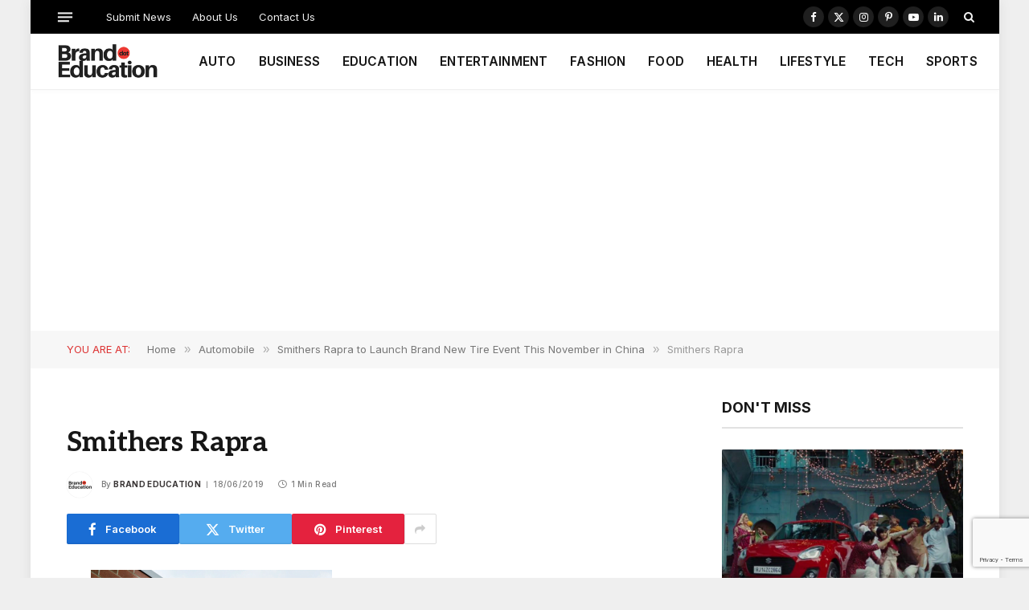

--- FILE ---
content_type: text/html; charset=UTF-8
request_url: https://brand.education/smithers-rapra-to-launch-brand-new-tire-event-this-november-in-china/smithers-rapra/
body_size: 17963
content:

<!DOCTYPE html>
<html lang="en-GB" class="s-light site-s-light">

<head>

	<meta charset="UTF-8" />
	<meta name="viewport" content="width=device-width, initial-scale=1" />
	<meta name='robots' content='index, follow, max-image-preview:large, max-snippet:-1, max-video-preview:-1' />

	<!-- This site is optimized with the Yoast SEO plugin v26.6 - https://yoast.com/wordpress/plugins/seo/ -->
	<title>Smithers Rapra - Brand Education</title><link rel="preload" as="font" href="https://usercontent.one/wp/brand.education/wp-content/themes/smart-mag/css/icons/fonts/ts-icons.woff2?v3_2&media=1767197773" type="font/woff2" crossorigin="anonymous" />
	<link rel="canonical" href="https://brand.education/smithers-rapra-to-launch-brand-new-tire-event-this-november-in-china/smithers-rapra/" />
	<meta property="og:locale" content="en_GB" />
	<meta property="og:type" content="article" />
	<meta property="og:title" content="Smithers Rapra - Brand Education" />
	<meta property="og:url" content="https://brand.education/smithers-rapra-to-launch-brand-new-tire-event-this-november-in-china/smithers-rapra/" />
	<meta property="og:site_name" content="Brand Education" />
	<meta property="article:publisher" content="https://www.facebook.com/BrandEducates" />
	<meta property="og:image" content="https://brand.education/smithers-rapra-to-launch-brand-new-tire-event-this-november-in-china/smithers-rapra" />
	<meta property="og:image:width" content="794" />
	<meta property="og:image:height" content="527" />
	<meta property="og:image:type" content="image/png" />
	<meta name="twitter:card" content="summary_large_image" />
	<meta name="twitter:site" content="@BrandEducates" />
	<script type="application/ld+json" class="yoast-schema-graph">{"@context":"https://schema.org","@graph":[{"@type":"Article","@id":"https://brand.education/smithers-rapra-to-launch-brand-new-tire-event-this-november-in-china/smithers-rapra/#article","isPartOf":{"@id":"https://brand.education/smithers-rapra-to-launch-brand-new-tire-event-this-november-in-china/smithers-rapra/"},"author":{"name":"Brand Education","@id":"https://brand.education/#/schema/person/6e3d98acdfe6487ccd54f373f2094883"},"headline":"Smithers Rapra","datePublished":"2019-06-18T14:57:27+00:00","mainEntityOfPage":{"@id":"https://brand.education/smithers-rapra-to-launch-brand-new-tire-event-this-november-in-china/smithers-rapra/"},"wordCount":2,"commentCount":0,"publisher":{"@id":"https://brand.education/#organization"},"image":{"@id":"https://brand.education/smithers-rapra-to-launch-brand-new-tire-event-this-november-in-china/smithers-rapra/#primaryimage"},"thumbnailUrl":"https://brand.education/wp-content/uploads/2019/06/Smithers-Rapra.png","inLanguage":"en-GB","potentialAction":[{"@type":"CommentAction","name":"Comment","target":["https://brand.education/smithers-rapra-to-launch-brand-new-tire-event-this-november-in-china/smithers-rapra/#respond"]}]},{"@type":"WebPage","@id":"https://brand.education/smithers-rapra-to-launch-brand-new-tire-event-this-november-in-china/smithers-rapra/","url":"https://brand.education/smithers-rapra-to-launch-brand-new-tire-event-this-november-in-china/smithers-rapra/","name":"Smithers Rapra - Brand Education","isPartOf":{"@id":"https://brand.education/#website"},"primaryImageOfPage":{"@id":"https://brand.education/smithers-rapra-to-launch-brand-new-tire-event-this-november-in-china/smithers-rapra/#primaryimage"},"image":{"@id":"https://brand.education/smithers-rapra-to-launch-brand-new-tire-event-this-november-in-china/smithers-rapra/#primaryimage"},"thumbnailUrl":"https://brand.education/wp-content/uploads/2019/06/Smithers-Rapra.png","datePublished":"2019-06-18T14:57:27+00:00","breadcrumb":{"@id":"https://brand.education/smithers-rapra-to-launch-brand-new-tire-event-this-november-in-china/smithers-rapra/#breadcrumb"},"inLanguage":"en-GB","potentialAction":[{"@type":"ReadAction","target":["https://brand.education/smithers-rapra-to-launch-brand-new-tire-event-this-november-in-china/smithers-rapra/"]}]},{"@type":"ImageObject","inLanguage":"en-GB","@id":"https://brand.education/smithers-rapra-to-launch-brand-new-tire-event-this-november-in-china/smithers-rapra/#primaryimage","url":"https://brand.education/wp-content/uploads/2019/06/Smithers-Rapra.png","contentUrl":"https://brand.education/wp-content/uploads/2019/06/Smithers-Rapra.png","width":794,"height":527},{"@type":"BreadcrumbList","@id":"https://brand.education/smithers-rapra-to-launch-brand-new-tire-event-this-november-in-china/smithers-rapra/#breadcrumb","itemListElement":[{"@type":"ListItem","position":1,"name":"Home","item":"https://brand.education/"},{"@type":"ListItem","position":2,"name":"Smithers Rapra to Launch Brand New Tire Event This November in China","item":"https://brand.education/smithers-rapra-to-launch-brand-new-tire-event-this-november-in-china/"},{"@type":"ListItem","position":3,"name":"Smithers Rapra"}]},{"@type":"WebSite","@id":"https://brand.education/#website","url":"https://brand.education/","name":"Brand Education","description":"Brand Updates &amp; Brand Reviews","publisher":{"@id":"https://brand.education/#organization"},"potentialAction":[{"@type":"SearchAction","target":{"@type":"EntryPoint","urlTemplate":"https://brand.education/?s={search_term_string}"},"query-input":{"@type":"PropertyValueSpecification","valueRequired":true,"valueName":"search_term_string"}}],"inLanguage":"en-GB"},{"@type":"Organization","@id":"https://brand.education/#organization","name":"Brand.Education","url":"https://brand.education/","logo":{"@type":"ImageObject","inLanguage":"en-GB","@id":"https://brand.education/#/schema/logo/image/","url":"https://brand.education/wp-content/uploads/2019/06/BRAND-NEWS.png","contentUrl":"https://brand.education/wp-content/uploads/2019/06/BRAND-NEWS.png","width":800,"height":800,"caption":"Brand.Education"},"image":{"@id":"https://brand.education/#/schema/logo/image/"},"sameAs":["https://www.facebook.com/BrandEducates","https://x.com/BrandEducates","https://www.instagram.com/BrandEducates/","https://www.linkedin.com/company/brandeducates/"]},{"@type":"Person","@id":"https://brand.education/#/schema/person/6e3d98acdfe6487ccd54f373f2094883","name":"Brand Education","image":{"@type":"ImageObject","inLanguage":"en-GB","@id":"https://brand.education/#/schema/person/image/","url":"https://secure.gravatar.com/avatar/6f33162c6c019d4bcb0798e53f33f10a25243f97a3ac2c316c35f238a116a0d2?s=96&d=mm&r=g","contentUrl":"https://secure.gravatar.com/avatar/6f33162c6c019d4bcb0798e53f33f10a25243f97a3ac2c316c35f238a116a0d2?s=96&d=mm&r=g","caption":"Brand Education"},"description":"Where every brand story, leads to new found glory! Discover the true pulse of emerging global brands and personal brands.","sameAs":["https://www.brand.education","https://x.com/brandeducates"],"url":"https://brand.education/author/brandeducation/"}]}</script>
	<!-- / Yoast SEO plugin. -->


<link rel='dns-prefetch' href='//www.googletagmanager.com' />
<link rel='dns-prefetch' href='//fonts.googleapis.com' />
<link rel="alternate" type="application/rss+xml" title="Brand Education &raquo; Feed" href="https://brand.education/feed/" />
<link rel="alternate" type="application/rss+xml" title="Brand Education &raquo; Comments Feed" href="https://brand.education/comments/feed/" />
<link rel="alternate" type="application/rss+xml" title="Brand Education &raquo; Smithers Rapra Comments Feed" href="https://brand.education/smithers-rapra-to-launch-brand-new-tire-event-this-november-in-china/smithers-rapra/feed/" />
<link rel="alternate" title="oEmbed (JSON)" type="application/json+oembed" href="https://brand.education/wp-json/oembed/1.0/embed?url=https%3A%2F%2Fbrand.education%2Fsmithers-rapra-to-launch-brand-new-tire-event-this-november-in-china%2Fsmithers-rapra%2F" />
<link rel="alternate" title="oEmbed (XML)" type="text/xml+oembed" href="https://brand.education/wp-json/oembed/1.0/embed?url=https%3A%2F%2Fbrand.education%2Fsmithers-rapra-to-launch-brand-new-tire-event-this-november-in-china%2Fsmithers-rapra%2F&#038;format=xml" />
<style id='wp-img-auto-sizes-contain-inline-css' type='text/css'>
img:is([sizes=auto i],[sizes^="auto," i]){contain-intrinsic-size:3000px 1500px}
/*# sourceURL=wp-img-auto-sizes-contain-inline-css */
</style>
<style id='wp-emoji-styles-inline-css' type='text/css'>

	img.wp-smiley, img.emoji {
		display: inline !important;
		border: none !important;
		box-shadow: none !important;
		height: 1em !important;
		width: 1em !important;
		margin: 0 0.07em !important;
		vertical-align: -0.1em !important;
		background: none !important;
		padding: 0 !important;
	}
/*# sourceURL=wp-emoji-styles-inline-css */
</style>
<link rel='stylesheet' id='wp-block-library-css' href='https://brand.education/wp-includes/css/dist/block-library/style.min.css?ver=6.9' type='text/css' media='all' />
<style id='classic-theme-styles-inline-css' type='text/css'>
/*! This file is auto-generated */
.wp-block-button__link{color:#fff;background-color:#32373c;border-radius:9999px;box-shadow:none;text-decoration:none;padding:calc(.667em + 2px) calc(1.333em + 2px);font-size:1.125em}.wp-block-file__button{background:#32373c;color:#fff;text-decoration:none}
/*# sourceURL=/wp-includes/css/classic-themes.min.css */
</style>
<style id='global-styles-inline-css' type='text/css'>
:root{--wp--preset--aspect-ratio--square: 1;--wp--preset--aspect-ratio--4-3: 4/3;--wp--preset--aspect-ratio--3-4: 3/4;--wp--preset--aspect-ratio--3-2: 3/2;--wp--preset--aspect-ratio--2-3: 2/3;--wp--preset--aspect-ratio--16-9: 16/9;--wp--preset--aspect-ratio--9-16: 9/16;--wp--preset--color--black: #000000;--wp--preset--color--cyan-bluish-gray: #abb8c3;--wp--preset--color--white: #ffffff;--wp--preset--color--pale-pink: #f78da7;--wp--preset--color--vivid-red: #cf2e2e;--wp--preset--color--luminous-vivid-orange: #ff6900;--wp--preset--color--luminous-vivid-amber: #fcb900;--wp--preset--color--light-green-cyan: #7bdcb5;--wp--preset--color--vivid-green-cyan: #00d084;--wp--preset--color--pale-cyan-blue: #8ed1fc;--wp--preset--color--vivid-cyan-blue: #0693e3;--wp--preset--color--vivid-purple: #9b51e0;--wp--preset--gradient--vivid-cyan-blue-to-vivid-purple: linear-gradient(135deg,rgb(6,147,227) 0%,rgb(155,81,224) 100%);--wp--preset--gradient--light-green-cyan-to-vivid-green-cyan: linear-gradient(135deg,rgb(122,220,180) 0%,rgb(0,208,130) 100%);--wp--preset--gradient--luminous-vivid-amber-to-luminous-vivid-orange: linear-gradient(135deg,rgb(252,185,0) 0%,rgb(255,105,0) 100%);--wp--preset--gradient--luminous-vivid-orange-to-vivid-red: linear-gradient(135deg,rgb(255,105,0) 0%,rgb(207,46,46) 100%);--wp--preset--gradient--very-light-gray-to-cyan-bluish-gray: linear-gradient(135deg,rgb(238,238,238) 0%,rgb(169,184,195) 100%);--wp--preset--gradient--cool-to-warm-spectrum: linear-gradient(135deg,rgb(74,234,220) 0%,rgb(151,120,209) 20%,rgb(207,42,186) 40%,rgb(238,44,130) 60%,rgb(251,105,98) 80%,rgb(254,248,76) 100%);--wp--preset--gradient--blush-light-purple: linear-gradient(135deg,rgb(255,206,236) 0%,rgb(152,150,240) 100%);--wp--preset--gradient--blush-bordeaux: linear-gradient(135deg,rgb(254,205,165) 0%,rgb(254,45,45) 50%,rgb(107,0,62) 100%);--wp--preset--gradient--luminous-dusk: linear-gradient(135deg,rgb(255,203,112) 0%,rgb(199,81,192) 50%,rgb(65,88,208) 100%);--wp--preset--gradient--pale-ocean: linear-gradient(135deg,rgb(255,245,203) 0%,rgb(182,227,212) 50%,rgb(51,167,181) 100%);--wp--preset--gradient--electric-grass: linear-gradient(135deg,rgb(202,248,128) 0%,rgb(113,206,126) 100%);--wp--preset--gradient--midnight: linear-gradient(135deg,rgb(2,3,129) 0%,rgb(40,116,252) 100%);--wp--preset--font-size--small: 13px;--wp--preset--font-size--medium: 20px;--wp--preset--font-size--large: 36px;--wp--preset--font-size--x-large: 42px;--wp--preset--spacing--20: 0.44rem;--wp--preset--spacing--30: 0.67rem;--wp--preset--spacing--40: 1rem;--wp--preset--spacing--50: 1.5rem;--wp--preset--spacing--60: 2.25rem;--wp--preset--spacing--70: 3.38rem;--wp--preset--spacing--80: 5.06rem;--wp--preset--shadow--natural: 6px 6px 9px rgba(0, 0, 0, 0.2);--wp--preset--shadow--deep: 12px 12px 50px rgba(0, 0, 0, 0.4);--wp--preset--shadow--sharp: 6px 6px 0px rgba(0, 0, 0, 0.2);--wp--preset--shadow--outlined: 6px 6px 0px -3px rgb(255, 255, 255), 6px 6px rgb(0, 0, 0);--wp--preset--shadow--crisp: 6px 6px 0px rgb(0, 0, 0);}:where(.is-layout-flex){gap: 0.5em;}:where(.is-layout-grid){gap: 0.5em;}body .is-layout-flex{display: flex;}.is-layout-flex{flex-wrap: wrap;align-items: center;}.is-layout-flex > :is(*, div){margin: 0;}body .is-layout-grid{display: grid;}.is-layout-grid > :is(*, div){margin: 0;}:where(.wp-block-columns.is-layout-flex){gap: 2em;}:where(.wp-block-columns.is-layout-grid){gap: 2em;}:where(.wp-block-post-template.is-layout-flex){gap: 1.25em;}:where(.wp-block-post-template.is-layout-grid){gap: 1.25em;}.has-black-color{color: var(--wp--preset--color--black) !important;}.has-cyan-bluish-gray-color{color: var(--wp--preset--color--cyan-bluish-gray) !important;}.has-white-color{color: var(--wp--preset--color--white) !important;}.has-pale-pink-color{color: var(--wp--preset--color--pale-pink) !important;}.has-vivid-red-color{color: var(--wp--preset--color--vivid-red) !important;}.has-luminous-vivid-orange-color{color: var(--wp--preset--color--luminous-vivid-orange) !important;}.has-luminous-vivid-amber-color{color: var(--wp--preset--color--luminous-vivid-amber) !important;}.has-light-green-cyan-color{color: var(--wp--preset--color--light-green-cyan) !important;}.has-vivid-green-cyan-color{color: var(--wp--preset--color--vivid-green-cyan) !important;}.has-pale-cyan-blue-color{color: var(--wp--preset--color--pale-cyan-blue) !important;}.has-vivid-cyan-blue-color{color: var(--wp--preset--color--vivid-cyan-blue) !important;}.has-vivid-purple-color{color: var(--wp--preset--color--vivid-purple) !important;}.has-black-background-color{background-color: var(--wp--preset--color--black) !important;}.has-cyan-bluish-gray-background-color{background-color: var(--wp--preset--color--cyan-bluish-gray) !important;}.has-white-background-color{background-color: var(--wp--preset--color--white) !important;}.has-pale-pink-background-color{background-color: var(--wp--preset--color--pale-pink) !important;}.has-vivid-red-background-color{background-color: var(--wp--preset--color--vivid-red) !important;}.has-luminous-vivid-orange-background-color{background-color: var(--wp--preset--color--luminous-vivid-orange) !important;}.has-luminous-vivid-amber-background-color{background-color: var(--wp--preset--color--luminous-vivid-amber) !important;}.has-light-green-cyan-background-color{background-color: var(--wp--preset--color--light-green-cyan) !important;}.has-vivid-green-cyan-background-color{background-color: var(--wp--preset--color--vivid-green-cyan) !important;}.has-pale-cyan-blue-background-color{background-color: var(--wp--preset--color--pale-cyan-blue) !important;}.has-vivid-cyan-blue-background-color{background-color: var(--wp--preset--color--vivid-cyan-blue) !important;}.has-vivid-purple-background-color{background-color: var(--wp--preset--color--vivid-purple) !important;}.has-black-border-color{border-color: var(--wp--preset--color--black) !important;}.has-cyan-bluish-gray-border-color{border-color: var(--wp--preset--color--cyan-bluish-gray) !important;}.has-white-border-color{border-color: var(--wp--preset--color--white) !important;}.has-pale-pink-border-color{border-color: var(--wp--preset--color--pale-pink) !important;}.has-vivid-red-border-color{border-color: var(--wp--preset--color--vivid-red) !important;}.has-luminous-vivid-orange-border-color{border-color: var(--wp--preset--color--luminous-vivid-orange) !important;}.has-luminous-vivid-amber-border-color{border-color: var(--wp--preset--color--luminous-vivid-amber) !important;}.has-light-green-cyan-border-color{border-color: var(--wp--preset--color--light-green-cyan) !important;}.has-vivid-green-cyan-border-color{border-color: var(--wp--preset--color--vivid-green-cyan) !important;}.has-pale-cyan-blue-border-color{border-color: var(--wp--preset--color--pale-cyan-blue) !important;}.has-vivid-cyan-blue-border-color{border-color: var(--wp--preset--color--vivid-cyan-blue) !important;}.has-vivid-purple-border-color{border-color: var(--wp--preset--color--vivid-purple) !important;}.has-vivid-cyan-blue-to-vivid-purple-gradient-background{background: var(--wp--preset--gradient--vivid-cyan-blue-to-vivid-purple) !important;}.has-light-green-cyan-to-vivid-green-cyan-gradient-background{background: var(--wp--preset--gradient--light-green-cyan-to-vivid-green-cyan) !important;}.has-luminous-vivid-amber-to-luminous-vivid-orange-gradient-background{background: var(--wp--preset--gradient--luminous-vivid-amber-to-luminous-vivid-orange) !important;}.has-luminous-vivid-orange-to-vivid-red-gradient-background{background: var(--wp--preset--gradient--luminous-vivid-orange-to-vivid-red) !important;}.has-very-light-gray-to-cyan-bluish-gray-gradient-background{background: var(--wp--preset--gradient--very-light-gray-to-cyan-bluish-gray) !important;}.has-cool-to-warm-spectrum-gradient-background{background: var(--wp--preset--gradient--cool-to-warm-spectrum) !important;}.has-blush-light-purple-gradient-background{background: var(--wp--preset--gradient--blush-light-purple) !important;}.has-blush-bordeaux-gradient-background{background: var(--wp--preset--gradient--blush-bordeaux) !important;}.has-luminous-dusk-gradient-background{background: var(--wp--preset--gradient--luminous-dusk) !important;}.has-pale-ocean-gradient-background{background: var(--wp--preset--gradient--pale-ocean) !important;}.has-electric-grass-gradient-background{background: var(--wp--preset--gradient--electric-grass) !important;}.has-midnight-gradient-background{background: var(--wp--preset--gradient--midnight) !important;}.has-small-font-size{font-size: var(--wp--preset--font-size--small) !important;}.has-medium-font-size{font-size: var(--wp--preset--font-size--medium) !important;}.has-large-font-size{font-size: var(--wp--preset--font-size--large) !important;}.has-x-large-font-size{font-size: var(--wp--preset--font-size--x-large) !important;}
:where(.wp-block-post-template.is-layout-flex){gap: 1.25em;}:where(.wp-block-post-template.is-layout-grid){gap: 1.25em;}
:where(.wp-block-term-template.is-layout-flex){gap: 1.25em;}:where(.wp-block-term-template.is-layout-grid){gap: 1.25em;}
:where(.wp-block-columns.is-layout-flex){gap: 2em;}:where(.wp-block-columns.is-layout-grid){gap: 2em;}
:root :where(.wp-block-pullquote){font-size: 1.5em;line-height: 1.6;}
/*# sourceURL=global-styles-inline-css */
</style>
<link rel='stylesheet' id='contact-form-7-css' href='https://usercontent.one/wp/brand.education/wp-content/plugins/contact-form-7/includes/css/styles.css?ver=6.1.4&media=1767197773' type='text/css' media='all' />
<link rel='stylesheet' id='smartmag-core-css' href='https://usercontent.one/wp/brand.education/wp-content/themes/smart-mag/style.css?ver=10.2.1&media=1767197773' type='text/css' media='all' />
<style id='smartmag-core-inline-css' type='text/css'>
:root { --c-main: #dd3333;
--c-main-rgb: 221,51,51;
--text-font: "Aleo", system-ui, -apple-system, "Segoe UI", Arial, sans-serif;
--body-font: "Aleo", system-ui, -apple-system, "Segoe UI", Arial, sans-serif;
--ui-font: "Inter", system-ui, -apple-system, "Segoe UI", Arial, sans-serif;
--title-font: "Inter", system-ui, -apple-system, "Segoe UI", Arial, sans-serif;
--h-font: "Inter", system-ui, -apple-system, "Segoe UI", Arial, sans-serif;
--title-font: var(--body-font);
--main-width: 1115px;
--c-post-meta: #7a7a7a;
--p-title-space: 8px;
--excerpt-mt: 10px;
--c-excerpts: #3a3636;
--excerpt-size: 13px; }
:root { --sidebar-width: 300px; }
.ts-row, .has-el-gap { --sidebar-c-width: calc(var(--sidebar-width) + var(--grid-gutter-h) + var(--sidebar-c-pad)); }
:root { --sidebar-pad: 20px; --sidebar-sep-pad: 20px; }
.smart-head-main { --c-shadow: rgba(0,0,0,0.02); }
.smart-head-main .smart-head-top { --head-h: 42px; }
.smart-head-main .smart-head-mid { --head-h: 70px; border-bottom-width: 1px; border-bottom-color: #efefef; }
.s-dark .smart-head-main .smart-head-mid,
.smart-head-main .s-dark.smart-head-mid { border-bottom-color: #3f3f3f; }
.navigation-main .menu > li > a { font-size: 15.4px; letter-spacing: 0.01em; }
.navigation-main { --nav-items-space: 14px; }
.nav-hov-b .menu > li > a:before { border-width: 3px; }
.s-dark .smart-head-main .spc-social,
.smart-head-main .s-dark .spc-social { --c-spc-social: #ffffff; --c-spc-social-hov: rgba(255,255,255,0.92); }
.smart-head-main .spc-social { --spc-social-fs: 13px; --spc-social-size: 26px; --spc-social-space: 5px; }
.s-dark .smart-head-main .offcanvas-toggle:hover,
.smart-head-main .s-dark .offcanvas-toggle:hover { --c-hamburger: #bcbcbc; }
.smart-head-main .offcanvas-toggle { transform: scale(0.7); --item-mr: 25px; }
.smart-head .ts-button1 { border-radius: 3px; height: 34px; line-height: 34px; padding-left: 14px; padding-right: 14px; }
.post-meta .meta-item, .post-meta .text-in { font-size: 10px; font-weight: 500; text-transform: initial; letter-spacing: 0.03em; }
.post-meta .text-in, .post-meta .post-cat > a { font-size: 10px; }
.post-meta .post-cat > a { font-weight: 600; text-transform: uppercase; letter-spacing: 0.05em; }
.post-meta .post-author > a { font-weight: bold; text-transform: uppercase; }
.s-light .block-wrap.s-dark { --c-post-meta: var(--c-contrast-450); }
.s-dark, .s-light .block-wrap.s-dark { --c-post-meta: #ffffff; }
.post-meta .post-author > a { color: #3a3636; }
.s-dark .post-meta .post-author > a { color: #ffffff; }
.post-meta { --p-meta-sep: "\7c"; --p-meta-sep-pad: 6px; }
.post-meta .meta-item:before { transform: scale(0.75); }
.l-post { --media-radius: 1px; }
.l-post .excerpt { font-family: var(--ui-font); }
.cat-labels .category { font-family: var(--ui-font); font-size: 9px; line-height: 2; letter-spacing: 0.05em; }
.block-head-b .heading { font-size: 18px; font-weight: bold; text-transform: uppercase; }
.block-head-b { --space-below: 15px; }
.block-head-h .heading { font-weight: bold; }
.block-head-h { --border-weight: 2px; }
.s-dark .load-button { background-color: #707070; }
.load-button { border-color: #e8e8e8; padding-top: 13px; padding-bottom: 14px; width: 300px; }
.loop-grid .ratio-is-custom { padding-bottom: calc(100% / 1.55); }
.loop-grid-base .post-title { font-size: 17px; }
.loop-grid-sm .post-title { font-size: 15px; }
.has-nums-c .l-post .post-title:before,
.has-nums-c .l-post .content:before { font-size: 18px; font-weight: bold; }
.has-nums:not(.has-nums-c) { --num-color: var(--c-main); }
.has-nums-a .l-post .post-title:before,
.has-nums-b .l-post .content:before { content: counter(ts-loop) "."; }
.loop-small .post-title { font-size: 14px; font-weight: bold; }
@media (min-width: 1200px) { .nav-hov-b .menu > li > a:before { width: calc(100% - (var(--nav-items-space, 15px)*2)); left: var(--nav-items-space); } }
@media (min-width: 941px) and (max-width: 1200px) { .ts-row, .has-el-gap { --sidebar-c-width: calc(var(--sidebar-width) + var(--grid-gutter-h) + var(--sidebar-c-pad)); }
.navigation-main .menu > li > a { font-size: calc(10px + (15.4px - 10px) * .7); } }


/*# sourceURL=smartmag-core-inline-css */
</style>
<link rel='stylesheet' id='smartmag-magnific-popup-css' href='https://usercontent.one/wp/brand.education/wp-content/themes/smart-mag/css/lightbox.css?ver=10.2.1&media=1767197773' type='text/css' media='all' />
<link rel='stylesheet' id='smartmag-icons-css' href='https://usercontent.one/wp/brand.education/wp-content/themes/smart-mag/css/icons/icons.css?ver=10.2.1&media=1767197773' type='text/css' media='all' />
<link rel='stylesheet' id='smartmag-gfonts-custom-css' href='https://fonts.googleapis.com/css?family=Aleo%3A400%2C500%2C600%2C700%7CInter%3A400%2C500%2C600%2C700&#038;display=swap' type='text/css' media='all' />
<script type="text/javascript" id="smartmag-lazy-inline-js-after">
/* <![CDATA[ */
/**
 * @copyright ThemeSphere
 * @preserve
 */
var BunyadLazy={};BunyadLazy.load=function(){function a(e,n){var t={};e.dataset.bgset&&e.dataset.sizes?(t.sizes=e.dataset.sizes,t.srcset=e.dataset.bgset):t.src=e.dataset.bgsrc,function(t){var a=t.dataset.ratio;if(0<a){const e=t.parentElement;if(e.classList.contains("media-ratio")){const n=e.style;n.getPropertyValue("--a-ratio")||(n.paddingBottom=100/a+"%")}}}(e);var a,o=document.createElement("img");for(a in o.onload=function(){var t="url('"+(o.currentSrc||o.src)+"')",a=e.style;a.backgroundImage!==t&&requestAnimationFrame(()=>{a.backgroundImage=t,n&&n()}),o.onload=null,o.onerror=null,o=null},o.onerror=o.onload,t)o.setAttribute(a,t[a]);o&&o.complete&&0<o.naturalWidth&&o.onload&&o.onload()}function e(t){t.dataset.loaded||a(t,()=>{document.dispatchEvent(new Event("lazyloaded")),t.dataset.loaded=1})}function n(t){"complete"===document.readyState?t():window.addEventListener("load",t)}return{initEarly:function(){var t,a=()=>{document.querySelectorAll(".img.bg-cover:not(.lazyload)").forEach(e)};"complete"!==document.readyState?(t=setInterval(a,150),n(()=>{a(),clearInterval(t)})):a()},callOnLoad:n,initBgImages:function(t){t&&n(()=>{document.querySelectorAll(".img.bg-cover").forEach(e)})},bgLoad:a}}(),BunyadLazy.load.initEarly();
//# sourceURL=smartmag-lazy-inline-js-after
/* ]]> */
</script>
<script type="text/javascript" src="https://usercontent.one/wp/brand.education/wp-content/plugins/sphere-post-views/assets/js/post-views.js?ver=1.0.1&media=1767197773" id="sphere-post-views-js"></script>
<script type="text/javascript" id="sphere-post-views-js-after">
/* <![CDATA[ */
var Sphere_PostViews = {"ajaxUrl":"https:\/\/brand.education\/wp-admin\/admin-ajax.php?sphere_post_views=1","sampling":0,"samplingRate":10,"repeatCountDelay":0,"postID":false,"token":"98449253b4"}
//# sourceURL=sphere-post-views-js-after
/* ]]> */
</script>

<!-- Google tag (gtag.js) snippet added by Site Kit -->
<!-- Google Analytics snippet added by Site Kit -->
<script type="text/javascript" src="https://www.googletagmanager.com/gtag/js?id=GT-K8HJHX4" id="google_gtagjs-js" async></script>
<script type="text/javascript" id="google_gtagjs-js-after">
/* <![CDATA[ */
window.dataLayer = window.dataLayer || [];function gtag(){dataLayer.push(arguments);}
gtag("set","linker",{"domains":["brand.education"]});
gtag("js", new Date());
gtag("set", "developer_id.dZTNiMT", true);
gtag("config", "GT-K8HJHX4");
//# sourceURL=google_gtagjs-js-after
/* ]]> */
</script>
<script type="text/javascript" src="https://brand.education/wp-includes/js/jquery/jquery.min.js?ver=3.7.1" id="jquery-core-js"></script>
<script type="text/javascript" src="https://brand.education/wp-includes/js/jquery/jquery-migrate.min.js?ver=3.4.1" id="jquery-migrate-js"></script>
<link rel="https://api.w.org/" href="https://brand.education/wp-json/" /><link rel="alternate" title="JSON" type="application/json" href="https://brand.education/wp-json/wp/v2/media/14897" /><link rel="EditURI" type="application/rsd+xml" title="RSD" href="https://brand.education/xmlrpc.php?rsd" />
<meta name="generator" content="WordPress 6.9" />
<link rel='shortlink' href='https://brand.education/?p=14897' />
<meta name="generator" content="Site Kit by Google 1.168.0" /><script async src="https://pagead2.googlesyndication.com/pagead/js/adsbygoogle.js?client=ca-pub-3150697123808432"
     crossorigin="anonymous"></script>
		<script>
		var BunyadSchemeKey = 'bunyad-scheme';
		(() => {
			const d = document.documentElement;
			const c = d.classList;
			var scheme = localStorage.getItem(BunyadSchemeKey);
			
			if (scheme) {
				d.dataset.origClass = c;
				scheme === 'dark' ? c.remove('s-light', 'site-s-light') : c.remove('s-dark', 'site-s-dark');
				c.add('site-s-' + scheme, 's-' + scheme);
			}
		})();
		</script>
		<meta name="generator" content="Elementor 3.34.0; features: e_font_icon_svg, additional_custom_breakpoints; settings: css_print_method-external, google_font-enabled, font_display-swap">
			<style>
				.e-con.e-parent:nth-of-type(n+4):not(.e-lazyloaded):not(.e-no-lazyload),
				.e-con.e-parent:nth-of-type(n+4):not(.e-lazyloaded):not(.e-no-lazyload) * {
					background-image: none !important;
				}
				@media screen and (max-height: 1024px) {
					.e-con.e-parent:nth-of-type(n+3):not(.e-lazyloaded):not(.e-no-lazyload),
					.e-con.e-parent:nth-of-type(n+3):not(.e-lazyloaded):not(.e-no-lazyload) * {
						background-image: none !important;
					}
				}
				@media screen and (max-height: 640px) {
					.e-con.e-parent:nth-of-type(n+2):not(.e-lazyloaded):not(.e-no-lazyload),
					.e-con.e-parent:nth-of-type(n+2):not(.e-lazyloaded):not(.e-no-lazyload) * {
						background-image: none !important;
					}
				}
			</style>
			<link rel='stylesheet' id='10.2.1-1768327293' href='https://usercontent.one/wp/brand.education/wp-content/bs-booster-cache/e093bb612e4a6f920a10961376b96a1f.css?media=1767197773' type='text/css' media='all' />
<link rel="icon" href="https://usercontent.one/wp/brand.education/wp-content/uploads/2017/10/BE-150x150.png?media=1767197773" sizes="32x32" />
<link rel="icon" href="https://usercontent.one/wp/brand.education/wp-content/uploads/2017/10/BE-300x300.png?media=1767197773" sizes="192x192" />
<link rel="apple-touch-icon" href="https://usercontent.one/wp/brand.education/wp-content/uploads/2017/10/BE-300x300.png?media=1767197773" />
<meta name="msapplication-TileImage" content="https://usercontent.one/wp/brand.education/wp-content/uploads/2017/10/BE-300x300.png?media=1767197773" />
<script async src="https://pagead2.googlesyndication.com/pagead/js/adsbygoogle.js?client=ca-pub-3150697123808432"
     crossorigin="anonymous"></script>

</head>

<body class="attachment wp-singular attachment-template-default single single-attachment postid-14897 attachmentid-14897 attachment-png wp-theme-smart-mag right-sidebar post-layout-modern has-lb has-lb-sm ts-img-hov-fade layout-boxed elementor-default elementor-kit-29925">


	<div class="ts-bg-cover"></div>

<div class="main-wrap">

	
<div class="off-canvas-backdrop"></div>
<div class="mobile-menu-container off-canvas s-dark" id="off-canvas">

	<div class="off-canvas-head">
		<a href="#" class="close">
			<span class="visuallyhidden">Close Menu</span>
			<i class="tsi tsi-times"></i>
		</a>

		<div class="ts-logo">
			<img class="logo-mobile logo-image" src="https://usercontent.one/wp/brand.education/wp-content/uploads/2020/08/Brand-Education-Logo.png?media=1767197773" width="114" height="44" alt="Brand Education"/>		</div>
	</div>

	<div class="off-canvas-content">

		
			<ul id="menu-main-navigation" class="mobile-menu"><li id="menu-item-17353" class="menu-item menu-item-type-taxonomy menu-item-object-category menu-item-17353"><a href="https://brand.education/automobile/">AUTO</a></li>
<li id="menu-item-20745" class="menu-item menu-item-type-taxonomy menu-item-object-category menu-item-20745"><a href="https://brand.education/business/">BUSINESS</a></li>
<li id="menu-item-16527" class="menu-item menu-item-type-taxonomy menu-item-object-category menu-item-16527"><a href="https://brand.education/education/">EDUCATION</a></li>
<li id="menu-item-15161" class="menu-item menu-item-type-taxonomy menu-item-object-category menu-item-15161"><a href="https://brand.education/entertainment/">ENTERTAINMENT</a></li>
<li id="menu-item-15162" class="menu-item menu-item-type-taxonomy menu-item-object-category menu-item-15162"><a href="https://brand.education/fashion/">FASHION</a></li>
<li id="menu-item-15163" class="menu-item menu-item-type-taxonomy menu-item-object-category menu-item-15163"><a href="https://brand.education/food/">FOOD</a></li>
<li id="menu-item-15164" class="menu-item menu-item-type-taxonomy menu-item-object-category menu-item-15164"><a href="https://brand.education/health/">HEALTH</a></li>
<li id="menu-item-15165" class="menu-item menu-item-type-taxonomy menu-item-object-category menu-item-15165"><a href="https://brand.education/lifestyle/">LIFESTYLE</a></li>
<li id="menu-item-15166" class="menu-item menu-item-type-taxonomy menu-item-object-category menu-item-15166"><a href="https://brand.education/technology/">TECH</a></li>
<li id="menu-item-16570" class="menu-item menu-item-type-taxonomy menu-item-object-category menu-item-16570"><a href="https://brand.education/sports/">SPORTS</a></li>
</ul>
		
		
		
		<div class="spc-social-block spc-social spc-social-b smart-head-social">
		
			
				<a href="https://www.facebook.com/BrandDotEducation" class="link service s-facebook" target="_blank" rel="nofollow noopener">
					<i class="icon tsi tsi-facebook"></i>					<span class="visuallyhidden">Facebook</span>
				</a>
									
			
				<a href="https://x.com/Brand0Education" class="link service s-twitter" target="_blank" rel="nofollow noopener">
					<i class="icon tsi tsi-twitter"></i>					<span class="visuallyhidden">X (Twitter)</span>
				</a>
									
			
				<a href="https://www.instagram.com/BrandDotEducation" class="link service s-instagram" target="_blank" rel="nofollow noopener">
					<i class="icon tsi tsi-instagram"></i>					<span class="visuallyhidden">Instagram</span>
				</a>
									
			
				<a href="https://www.youtube.com/@BrandDotEducation" class="link service s-youtube" target="_blank" rel="nofollow noopener">
					<i class="icon tsi tsi-youtube-play"></i>					<span class="visuallyhidden">YouTube</span>
				</a>
									
			
				<a href="https://www.linkedin.com/company/branddoteducation/" class="link service s-linkedin" target="_blank" rel="nofollow noopener">
					<i class="icon tsi tsi-linkedin"></i>					<span class="visuallyhidden">LinkedIn</span>
				</a>
									
			
		</div>

		
	</div>

</div>
<div class="smart-head smart-head-a smart-head-main" id="smart-head" data-sticky="auto" data-sticky-type="smart" data-sticky-full>
	
	<div class="smart-head-row smart-head-top s-dark smart-head-row-full">

		<div class="inner full">

							
				<div class="items items-left ">
				
<button class="offcanvas-toggle has-icon" type="button" aria-label="Menu">
	<span class="hamburger-icon hamburger-icon-a">
		<span class="inner"></span>
	</span>
</button>	<div class="nav-wrap">
		<nav class="navigation navigation-small nav-hov-a">
			<ul id="menu-topbar-navigation" class="menu"><li id="menu-item-30156" class="menu-item menu-item-type-post_type menu-item-object-page menu-item-30156"><a href="https://brand.education/submit-news/">Submit News</a></li>
<li id="menu-item-30155" class="menu-item menu-item-type-post_type menu-item-object-page menu-item-30155"><a href="https://brand.education/about/">About Us</a></li>
<li id="menu-item-30157" class="menu-item menu-item-type-post_type menu-item-object-page menu-item-30157"><a href="https://brand.education/contact/">Contact Us</a></li>
</ul>		</nav>
	</div>
				</div>

							
				<div class="items items-center empty">
								</div>

							
				<div class="items items-right ">
				
		<div class="spc-social-block spc-social spc-social-b smart-head-social">
		
			
				<a href="https://www.facebook.com/BrandDotEducation" class="link service s-facebook" target="_blank" rel="nofollow noopener">
					<i class="icon tsi tsi-facebook"></i>					<span class="visuallyhidden">Facebook</span>
				</a>
									
			
				<a href="https://x.com/Brand0Education" class="link service s-twitter" target="_blank" rel="nofollow noopener">
					<i class="icon tsi tsi-twitter"></i>					<span class="visuallyhidden">X (Twitter)</span>
				</a>
									
			
				<a href="https://www.instagram.com/BrandDotEducation" class="link service s-instagram" target="_blank" rel="nofollow noopener">
					<i class="icon tsi tsi-instagram"></i>					<span class="visuallyhidden">Instagram</span>
				</a>
									
			
				<a href="https://in.pinterest.com/BrandDotEducation/" class="link service s-pinterest" target="_blank" rel="nofollow noopener">
					<i class="icon tsi tsi-pinterest-p"></i>					<span class="visuallyhidden">Pinterest</span>
				</a>
									
			
				<a href="https://www.youtube.com/@BrandDotEducation" class="link service s-youtube" target="_blank" rel="nofollow noopener">
					<i class="icon tsi tsi-youtube-play"></i>					<span class="visuallyhidden">YouTube</span>
				</a>
									
			
				<a href="https://www.linkedin.com/company/branddoteducation/" class="link service s-linkedin" target="_blank" rel="nofollow noopener">
					<i class="icon tsi tsi-linkedin"></i>					<span class="visuallyhidden">LinkedIn</span>
				</a>
									
			
		</div>

		

	<a href="#" class="search-icon has-icon-only is-icon" title="Search">
		<i class="tsi tsi-search"></i>
	</a>

				</div>

						
		</div>
	</div>

	
	<div class="smart-head-row smart-head-mid is-light smart-head-row-full">

		<div class="inner full">

							
				<div class="items items-left ">
					<a href="https://brand.education/" title="Brand Education" rel="home" class="logo-link ts-logo logo-is-image">
		<span>
			
				
					<img src="https://usercontent.one/wp/brand.education/wp-content/uploads/2020/08/Brand-Education-Logo.png?media=1767197773" class="logo-image" alt="Brand Education" width="227" height="87"/>
									 
					</span>
	</a>	<div class="nav-wrap">
		<nav class="navigation navigation-main nav-hov-b">
			<ul id="menu-main-navigation-1" class="menu"><li class="menu-item menu-item-type-taxonomy menu-item-object-category menu-cat-3130 menu-item-17353"><a href="https://brand.education/automobile/">AUTO</a></li>
<li class="menu-item menu-item-type-taxonomy menu-item-object-category menu-cat-1 menu-item-20745"><a href="https://brand.education/business/">BUSINESS</a></li>
<li class="menu-item menu-item-type-taxonomy menu-item-object-category menu-cat-31 menu-item-16527"><a href="https://brand.education/education/">EDUCATION</a></li>
<li class="menu-item menu-item-type-taxonomy menu-item-object-category menu-cat-3124 menu-item-15161"><a href="https://brand.education/entertainment/">ENTERTAINMENT</a></li>
<li class="menu-item menu-item-type-taxonomy menu-item-object-category menu-cat-3127 menu-item-15162"><a href="https://brand.education/fashion/">FASHION</a></li>
<li class="menu-item menu-item-type-taxonomy menu-item-object-category menu-cat-3121 menu-item-15163"><a href="https://brand.education/food/">FOOD</a></li>
<li class="menu-item menu-item-type-taxonomy menu-item-object-category menu-cat-3122 menu-item-15164"><a href="https://brand.education/health/">HEALTH</a></li>
<li class="menu-item menu-item-type-taxonomy menu-item-object-category menu-cat-3125 menu-item-15165"><a href="https://brand.education/lifestyle/">LIFESTYLE</a></li>
<li class="menu-item menu-item-type-taxonomy menu-item-object-category menu-cat-3123 menu-item-15166"><a href="https://brand.education/technology/">TECH</a></li>
<li class="menu-item menu-item-type-taxonomy menu-item-object-category menu-cat-5728 menu-item-16570"><a href="https://brand.education/sports/">SPORTS</a></li>
</ul>		</nav>
	</div>
				</div>

							
				<div class="items items-center empty">
								</div>

							
				<div class="items items-right empty">
								</div>

						
		</div>
	</div>

	</div>
<div class="smart-head smart-head-a smart-head-mobile" id="smart-head-mobile" data-sticky="mid" data-sticky-type="smart" data-sticky-full>
	
	<div class="smart-head-row smart-head-mid smart-head-row-3 is-light smart-head-row-full">

		<div class="inner wrap">

							
				<div class="items items-left ">
				
<button class="offcanvas-toggle has-icon" type="button" aria-label="Menu">
	<span class="hamburger-icon hamburger-icon-a">
		<span class="inner"></span>
	</span>
</button>				</div>

							
				<div class="items items-center ">
					<a href="https://brand.education/" title="Brand Education" rel="home" class="logo-link ts-logo logo-is-image">
		<span>
			
									<img class="logo-mobile logo-image" src="https://usercontent.one/wp/brand.education/wp-content/uploads/2020/08/Brand-Education-Logo.png?media=1767197773" width="114" height="44" alt="Brand Education"/>									 
					</span>
	</a>				</div>

							
				<div class="items items-right ">
				

	<a href="#" class="search-icon has-icon-only is-icon" title="Search">
		<i class="tsi tsi-search"></i>
	</a>

				</div>

						
		</div>
	</div>

	</div>
<nav class="breadcrumbs is-full-width breadcrumbs-b" id="breadcrumb"><div class="inner ts-contain "><span class="label">You are at:</span><span><a href="https://brand.education/"><span>Home</span></a></span><span class="delim">&raquo;</span><span><a href="https://brand.education/automobile/"><span>Automobile</span></a></span><span class="delim">&raquo;</span><span><a href="https://brand.education/smithers-rapra-to-launch-brand-new-tire-event-this-november-in-china/"><span>Smithers Rapra to Launch Brand New Tire Event This November in China</span></a></span><span class="delim">&raquo;</span><span class="current">Smithers Rapra</span></div></nav>
<div class="main ts-contain cf right-sidebar">
	
		

<div class="ts-row">
	<div class="col-8 main-content s-post-contain">

					<div class="the-post-header s-head-modern s-head-modern-a">
	<div class="post-meta post-meta-a post-meta-left post-meta-single has-below"><div class="post-meta-items meta-above"><span class="meta-item cat-labels">
						
						
					</span>
					</div><h1 class="is-title post-title">Smithers Rapra</h1><div class="post-meta-items meta-below has-author-img"><span class="meta-item post-author has-img"><img alt='Brand Education' src='https://secure.gravatar.com/avatar/6f33162c6c019d4bcb0798e53f33f10a25243f97a3ac2c316c35f238a116a0d2?s=32&#038;d=mm&#038;r=g' srcset='https://secure.gravatar.com/avatar/6f33162c6c019d4bcb0798e53f33f10a25243f97a3ac2c316c35f238a116a0d2?s=64&#038;d=mm&#038;r=g 2x' class='avatar avatar-32 photo' height='32' width='32' decoding='async'/><span class="by">By</span> <a href="https://brand.education/author/brandeducation/" title="Posts by Brand Education" rel="author">Brand Education</a></span><span class="meta-item has-next-icon date"><time class="post-date" datetime="2019-06-18T20:27:27+05:30">18/06/2019</time></span><span class="meta-item read-time has-icon"><i class="tsi tsi-clock"></i>1 Min Read</span></div></div>
	<div class="post-share post-share-b spc-social-colors  post-share-b1">

				
		
				
			<a href="https://www.facebook.com/sharer.php?u=https%3A%2F%2Fbrand.education%2Fsmithers-rapra-to-launch-brand-new-tire-event-this-november-in-china%2Fsmithers-rapra%2F" class="cf service s-facebook service-lg" 
				title="Share on Facebook" target="_blank" rel="nofollow noopener">
				<i class="tsi tsi-facebook"></i>
				<span class="label">Facebook</span>
							</a>
				
				
			<a href="https://twitter.com/intent/tweet?url=https%3A%2F%2Fbrand.education%2Fsmithers-rapra-to-launch-brand-new-tire-event-this-november-in-china%2Fsmithers-rapra%2F&#038;text=Smithers%20Rapra" class="cf service s-twitter service-lg" 
				title="Share on X (Twitter)" target="_blank" rel="nofollow noopener">
				<i class="tsi tsi-twitter"></i>
				<span class="label">Twitter</span>
							</a>
				
				
			<a href="https://pinterest.com/pin/create/button/?url=https%3A%2F%2Fbrand.education%2Fsmithers-rapra-to-launch-brand-new-tire-event-this-november-in-china%2Fsmithers-rapra%2F&#038;media=https%3A%2F%2Fbrand.education%2Fwp-content%2Fuploads%2F2019%2F06%2FSmithers-Rapra.png&#038;description=Smithers%20Rapra" class="cf service s-pinterest service-lg" 
				title="Share on Pinterest" target="_blank" rel="nofollow noopener">
				<i class="tsi tsi-pinterest"></i>
				<span class="label">Pinterest</span>
							</a>
				
				
			<a href="https://www.linkedin.com/shareArticle?mini=true&#038;url=https%3A%2F%2Fbrand.education%2Fsmithers-rapra-to-launch-brand-new-tire-event-this-november-in-china%2Fsmithers-rapra%2F" class="cf service s-linkedin service-sm" 
				title="Share on LinkedIn" target="_blank" rel="nofollow noopener">
				<i class="tsi tsi-linkedin"></i>
				<span class="label">LinkedIn</span>
							</a>
				
				
			<a href="https://www.tumblr.com/share/link?url=https%3A%2F%2Fbrand.education%2Fsmithers-rapra-to-launch-brand-new-tire-event-this-november-in-china%2Fsmithers-rapra%2F&#038;name=Smithers%20Rapra" class="cf service s-tumblr service-sm" 
				title="Share on Tumblr" target="_blank" rel="nofollow noopener">
				<i class="tsi tsi-tumblr"></i>
				<span class="label">Tumblr</span>
							</a>
				
				
			<a href="mailto:?subject=Smithers%20Rapra&#038;body=https%3A%2F%2Fbrand.education%2Fsmithers-rapra-to-launch-brand-new-tire-event-this-november-in-china%2Fsmithers-rapra%2F" class="cf service s-email service-sm" 
				title="Share via Email" target="_blank" rel="nofollow noopener">
				<i class="tsi tsi-envelope-o"></i>
				<span class="label">Email</span>
							</a>
				
		
				
					<a href="#" class="show-more" title="Show More Social Sharing"><i class="tsi tsi-share"></i></a>
		
				
	</div>

	
	
</div>		
					<div class="single-featured">	
	<div class="featured">
			</div>

	</div>
		
		<div class="the-post s-post-modern">

			<article id="post-14897" class="post-14897 attachment type-attachment status-inherit">
				
<div class="post-content-wrap has-share-float">
						<div class="post-share-float share-float-b is-hidden spc-social-colors spc-social-colored">
	<div class="inner">
					<span class="share-text">Share</span>
		
		<div class="services">
					
				
			<a href="https://www.facebook.com/sharer.php?u=https%3A%2F%2Fbrand.education%2Fsmithers-rapra-to-launch-brand-new-tire-event-this-november-in-china%2Fsmithers-rapra%2F" class="cf service s-facebook" target="_blank" title="Facebook" rel="nofollow noopener">
				<i class="tsi tsi-facebook"></i>
				<span class="label">Facebook</span>

							</a>
				
				
			<a href="https://twitter.com/intent/tweet?url=https%3A%2F%2Fbrand.education%2Fsmithers-rapra-to-launch-brand-new-tire-event-this-november-in-china%2Fsmithers-rapra%2F&text=Smithers%20Rapra" class="cf service s-twitter" target="_blank" title="Twitter" rel="nofollow noopener">
				<i class="tsi tsi-twitter"></i>
				<span class="label">Twitter</span>

							</a>
				
				
			<a href="https://www.linkedin.com/shareArticle?mini=true&url=https%3A%2F%2Fbrand.education%2Fsmithers-rapra-to-launch-brand-new-tire-event-this-november-in-china%2Fsmithers-rapra%2F" class="cf service s-linkedin" target="_blank" title="LinkedIn" rel="nofollow noopener">
				<i class="tsi tsi-linkedin"></i>
				<span class="label">LinkedIn</span>

							</a>
				
				
			<a href="https://pinterest.com/pin/create/button/?url=https%3A%2F%2Fbrand.education%2Fsmithers-rapra-to-launch-brand-new-tire-event-this-november-in-china%2Fsmithers-rapra%2F&media=https%3A%2F%2Fbrand.education%2Fwp-content%2Fuploads%2F2019%2F06%2FSmithers-Rapra.png&description=Smithers%20Rapra" class="cf service s-pinterest" target="_blank" title="Pinterest" rel="nofollow noopener">
				<i class="tsi tsi-pinterest-p"></i>
				<span class="label">Pinterest</span>

							</a>
				
				
			<a href="mailto:?subject=Smithers%20Rapra&body=https%3A%2F%2Fbrand.education%2Fsmithers-rapra-to-launch-brand-new-tire-event-this-november-in-china%2Fsmithers-rapra%2F" class="cf service s-email" target="_blank" title="Email" rel="nofollow noopener">
				<i class="tsi tsi-envelope-o"></i>
				<span class="label">Email</span>

							</a>
				
				
			<a href="#" class="cf service s-link" target="_blank" title="Copy Link" rel="nofollow noopener">
				<i class="tsi tsi-link"></i>
				<span class="label">Copy Link</span>

				<span data-message="Link copied successfully!"></span>			</a>
				
				
			<a href="https://wa.me/?text=Smithers%20Rapra%20https%3A%2F%2Fbrand.education%2Fsmithers-rapra-to-launch-brand-new-tire-event-this-november-in-china%2Fsmithers-rapra%2F" class="cf service s-whatsapp" target="_blank" title="WhatsApp" rel="nofollow noopener">
				<i class="tsi tsi-whatsapp"></i>
				<span class="label">WhatsApp</span>

							</a>
				
		
					
		</div>
	</div>		
</div>
			
	<div class="post-content cf entry-content content-spacious">

		
				
		<p class="attachment"><a href='https://usercontent.one/wp/brand.education/wp-content/uploads/2019/06/Smithers-Rapra.png?media=1767197773'><img fetchpriority="high" decoding="async" width="300" height="199" src="[data-uri]" class="attachment-medium size-medium lazyload" alt="" sizes="(max-width: 300px) 100vw, 300px" data-srcset="https://usercontent.one/wp/brand.education/wp-content/uploads/2019/06/Smithers-Rapra-300x199.png?media=1767197773 300w, https://usercontent.one/wp/brand.education/wp-content/uploads/2019/06/Smithers-Rapra-768x510.png?media=1767197773 768w, https://usercontent.one/wp/brand.education/wp-content/uploads/2019/06/Smithers-Rapra.png?media=1767197773 794w" data-src="https://usercontent.one/wp/brand.education/wp-content/uploads/2019/06/Smithers-Rapra-300x199.png?media=1767197773" /></a></p>
<div class="tcvoiqyfs tcvoiqyfs-post-bottom tcvoiqyfs-float-center tcvoiqyfs-align-center tcvoiqyfs-column-1 tcvoiqyfs-clearfix no-bg-box-model"></div>
				
		
		
		
	</div>
</div>
	
			</article>

			
	
	<div class="post-share-bot">
		<span class="info">Share.</span>
		
		<span class="share-links spc-social spc-social-colors spc-social-bg">

			
			
				<a href="https://www.facebook.com/sharer.php?u=https%3A%2F%2Fbrand.education%2Fsmithers-rapra-to-launch-brand-new-tire-event-this-november-in-china%2Fsmithers-rapra%2F" class="service s-facebook tsi tsi-facebook" 
					title="Share on Facebook" target="_blank" rel="nofollow noopener">
					<span class="visuallyhidden">Facebook</span>

									</a>
					
			
				<a href="https://twitter.com/intent/tweet?url=https%3A%2F%2Fbrand.education%2Fsmithers-rapra-to-launch-brand-new-tire-event-this-november-in-china%2Fsmithers-rapra%2F&#038;text=Smithers%20Rapra" class="service s-twitter tsi tsi-twitter" 
					title="Share on X (Twitter)" target="_blank" rel="nofollow noopener">
					<span class="visuallyhidden">Twitter</span>

									</a>
					
			
				<a href="https://pinterest.com/pin/create/button/?url=https%3A%2F%2Fbrand.education%2Fsmithers-rapra-to-launch-brand-new-tire-event-this-november-in-china%2Fsmithers-rapra%2F&#038;media=https%3A%2F%2Fbrand.education%2Fwp-content%2Fuploads%2F2019%2F06%2FSmithers-Rapra.png&#038;description=Smithers%20Rapra" class="service s-pinterest tsi tsi-pinterest" 
					title="Share on Pinterest" target="_blank" rel="nofollow noopener">
					<span class="visuallyhidden">Pinterest</span>

									</a>
					
			
				<a href="https://www.linkedin.com/shareArticle?mini=true&#038;url=https%3A%2F%2Fbrand.education%2Fsmithers-rapra-to-launch-brand-new-tire-event-this-november-in-china%2Fsmithers-rapra%2F" class="service s-linkedin tsi tsi-linkedin" 
					title="Share on LinkedIn" target="_blank" rel="nofollow noopener">
					<span class="visuallyhidden">LinkedIn</span>

									</a>
					
			
				<a href="https://www.tumblr.com/share/link?url=https%3A%2F%2Fbrand.education%2Fsmithers-rapra-to-launch-brand-new-tire-event-this-november-in-china%2Fsmithers-rapra%2F&#038;name=Smithers%20Rapra" class="service s-tumblr tsi tsi-tumblr" 
					title="Share on Tumblr" target="_blank" rel="nofollow noopener">
					<span class="visuallyhidden">Tumblr</span>

									</a>
					
			
				<a href="mailto:?subject=Smithers%20Rapra&#038;body=https%3A%2F%2Fbrand.education%2Fsmithers-rapra-to-launch-brand-new-tire-event-this-november-in-china%2Fsmithers-rapra%2F" class="service s-email tsi tsi-envelope-o" 
					title="Share via Email" target="_blank" rel="nofollow noopener">
					<span class="visuallyhidden">Email</span>

									</a>
					
			
			
		</span>
	</div>
	


	<section class="navigate-posts">
	
		<div class="previous">
					<span class="main-color title"><i class="tsi tsi-chevron-left"></i> Previous Article</span><span class="link"><a href="https://brand.education/smithers-rapra-to-launch-brand-new-tire-event-this-november-in-china/" rel="prev">Smithers Rapra to Launch Brand New Tire Event This November in China</a></span>
				</div>
				
	</section>


			
			<div class="comments">
							</div>

		</div>
	</div>
	
			
	
	<aside class="col-4 main-sidebar has-sep" data-sticky="1">
	
			<div class="inner theiaStickySidebar">
		
			
		<div id="smartmag-block-highlights-1" class=" h-ni w-nt widget ts-block-widget smartmag-widget-highlights">		
		<div class="block">
					<section class="block-wrap block-highlights block-sc mb-none" data-id="1" data-is-mixed="1">

			<div class="widget-title block-head block-head-ac block-head block-head-ac block-head-h is-left has-style"><h5 class="heading">Don't Miss</h5></div>	
			<div class="block-content">
					
	<div class="loops-mixed">
			
	<div class="loop loop-grid loop-grid-base grid grid-1 md:grid-1 xs:grid-1">

					
<article class="l-post grid-post grid-base-post">

	
			<div class="media">

		
			<a href="https://brand.education/maruti-suzuki-india-launched-ghar-aaya-tyohar-campaign/" class="image-link media-ratio ratio-is-custom" title="Maruti Suzuki India launched Ghar Aaya Tyohar campaign"><span data-bgsrc="https://usercontent.one/wp/brand.education/wp-content/uploads/2019/10/Maruti-Suzuki-India-launched-Ghar-Aaya-Tyohar-campaign-.jpg?media=1767197773" class="img bg-cover wp-post-image attachment-large size-large lazyload" data-bgset="https://usercontent.one/wp/brand.education/wp-content/uploads/2019/10/Maruti-Suzuki-India-launched-Ghar-Aaya-Tyohar-campaign-.jpg?media=1767197773 800w, https://usercontent.one/wp/brand.education/wp-content/uploads/2019/10/Maruti-Suzuki-India-launched-Ghar-Aaya-Tyohar-campaign--300x200.jpg?media=1767197773 300w, https://usercontent.one/wp/brand.education/wp-content/uploads/2019/10/Maruti-Suzuki-India-launched-Ghar-Aaya-Tyohar-campaign--768x512.jpg?media=1767197773 768w" data-sizes="(max-width: 350px) 100vw, 350px"></span></a>			
			
			
			
		
		</div>
	

	
		<div class="content">

			<div class="post-meta post-meta-a has-below"><div class="post-meta-items meta-above"><span class="meta-item post-cat">
						
						<a href="https://brand.education/automobile/" class="category" rel="category">Automobile</a>
					</span>
					</div><h2 class="is-title post-title"><a href="https://brand.education/maruti-suzuki-india-launched-ghar-aaya-tyohar-campaign/">Maruti Suzuki India launched Ghar Aaya Tyohar campaign</a></h2><div class="post-meta-items meta-below"><span class="meta-item post-author"><span class="by">By</span> <a href="https://brand.education/author/jyotsnaasharrma/" title="Posts by Jyotsnaa Sharrma" rel="author">Jyotsnaa Sharrma</a></span><span class="meta-item date"><span class="date-link"><time class="post-date" datetime="2019-10-20T01:15:53+05:30">20/10/2019</time></span></span></div></div>			
						
				<div class="excerpt">
					<p>During this festive season, Car maker Maruti Suzuki India has allegedly launched a new festival&hellip;</p>
				</div>
			
			
			
		</div>

	
</article>		
	</div>

		

	<div class="loop loop-small loop-small-a grid grid-1 md:grid-1 sm:grid-1 xs:grid-1">

					
<article class="l-post small-post small-a-post m-pos-left">

	
			<div class="media">

		
			<a href="https://brand.education/vicky-kaushal-and-rashmika-mandanna-unite-for-birla-opus-paints/" class="image-link media-ratio ratio-4-3" title="Vicky Kaushal and Rashmika Mandanna Unite for Birla Opus Paints"><span data-bgsrc="https://usercontent.one/wp/brand.education/wp-content/uploads/2024/10/Birla-Opus-Paints-300x169.jpg?media=1767197773" class="img bg-cover wp-post-image attachment-medium size-medium lazyload" data-bgset="https://usercontent.one/wp/brand.education/wp-content/uploads/2024/10/Birla-Opus-Paints-300x169.jpg?media=1767197773 300w, https://usercontent.one/wp/brand.education/wp-content/uploads/2024/10/Birla-Opus-Paints-768x432.jpg?media=1767197773 768w, https://usercontent.one/wp/brand.education/wp-content/uploads/2024/10/Birla-Opus-Paints-150x84.jpg?media=1767197773 150w, https://usercontent.one/wp/brand.education/wp-content/uploads/2024/10/Birla-Opus-Paints-450x253.jpg?media=1767197773 450w, https://usercontent.one/wp/brand.education/wp-content/uploads/2024/10/Birla-Opus-Paints.jpg?media=1767197773 1024w" data-sizes="(max-width: 102px) 100vw, 102px" role="img" aria-label="Birla Opus Paints"></span></a>			
			
			
			
		
		</div>
	

	
		<div class="content">

			<div class="post-meta post-meta-a post-meta-left has-below"><h4 class="is-title post-title"><a href="https://brand.education/vicky-kaushal-and-rashmika-mandanna-unite-for-birla-opus-paints/">Vicky Kaushal and Rashmika Mandanna Unite for Birla Opus Paints</a></h4><div class="post-meta-items meta-below"><span class="meta-item date"><span class="date-link"><time class="post-date" datetime="2024-10-14T16:11:46+05:30">14/10/2024</time></span></span></div></div>			
			
			
		</div>

	
</article>	
					
<article class="l-post small-post small-a-post m-pos-left">

	
			<div class="media">

		
			<a href="https://brand.education/rainy-season-footwear-best-monsoon-sandals-for-you/" class="image-link media-ratio ratio-4-3" title="Rainy Season Footwear: Best Monsoon Sandals for You"><span data-bgsrc="https://usercontent.one/wp/brand.education/wp-content/uploads/2024/08/Monsoon-Sandals--300x169.jpg?media=1767197773" class="img bg-cover wp-post-image attachment-medium size-medium lazyload" data-bgset="https://usercontent.one/wp/brand.education/wp-content/uploads/2024/08/Monsoon-Sandals--300x169.jpg?media=1767197773 300w, https://usercontent.one/wp/brand.education/wp-content/uploads/2024/08/Monsoon-Sandals--768x433.jpg?media=1767197773 768w, https://usercontent.one/wp/brand.education/wp-content/uploads/2024/08/Monsoon-Sandals-.jpg?media=1767197773 820w" data-sizes="(max-width: 102px) 100vw, 102px"></span></a>			
			
			
			
		
		</div>
	

	
		<div class="content">

			<div class="post-meta post-meta-a post-meta-left has-below"><h4 class="is-title post-title"><a href="https://brand.education/rainy-season-footwear-best-monsoon-sandals-for-you/">Rainy Season Footwear: Best Monsoon Sandals for You</a></h4><div class="post-meta-items meta-below"><span class="meta-item date"><span class="date-link"><time class="post-date" datetime="2024-08-24T11:54:35+05:30">24/08/2024</time></span></span></div></div>			
			
			
		</div>

	
</article>	
					
<article class="l-post small-post small-a-post m-pos-left">

	
			<div class="media">

		
			<a href="https://brand.education/indian-ftr-1200-s-launch/" class="image-link media-ratio ratio-4-3" title="Indian FTR 1200 S Launch"><span data-bgsrc="https://usercontent.one/wp/brand.education/wp-content/uploads/2019/08/Indian-FTR-1200-S-Launch--300x188.jpg?media=1767197773" class="img bg-cover wp-post-image attachment-medium size-medium lazyload" data-bgset="https://usercontent.one/wp/brand.education/wp-content/uploads/2019/08/Indian-FTR-1200-S-Launch--300x188.jpg?media=1767197773 300w, https://usercontent.one/wp/brand.education/wp-content/uploads/2019/08/Indian-FTR-1200-S-Launch--768x482.jpg?media=1767197773 768w, https://usercontent.one/wp/brand.education/wp-content/uploads/2019/08/Indian-FTR-1200-S-Launch-.jpg?media=1767197773 1024w" data-sizes="(max-width: 102px) 100vw, 102px"></span></a>			
			
			
			
		
		</div>
	

	
		<div class="content">

			<div class="post-meta post-meta-a post-meta-left has-below"><h4 class="is-title post-title"><a href="https://brand.education/indian-ftr-1200-s-launch/">Indian FTR 1200 S Launch</a></h4><div class="post-meta-items meta-below"><span class="meta-item date"><span class="date-link"><time class="post-date" datetime="2019-08-19T18:19:48+05:30">19/08/2019</time></span></span></div></div>			
			
			
		</div>

	
</article>	
					
<article class="l-post small-post small-a-post m-pos-left">

	
			<div class="media">

		
			<a href="https://brand.education/singing-from-the-heart-angie-maseratis-inspiring-journey/" class="image-link media-ratio ratio-4-3" title="Singing From The Heart: Angie Maserati&#8217;s Inspiring Journey"><span data-bgsrc="https://usercontent.one/wp/brand.education/wp-content/uploads/2023/09/Untitled-design-31-300x300.png?media=1767197773" class="img bg-cover wp-post-image attachment-medium size-medium lazyload" data-bgset="https://usercontent.one/wp/brand.education/wp-content/uploads/2023/09/Untitled-design-31-300x300.png?media=1767197773 300w, https://usercontent.one/wp/brand.education/wp-content/uploads/2023/09/Untitled-design-31-1024x1024.png?media=1767197773 1024w, https://usercontent.one/wp/brand.education/wp-content/uploads/2023/09/Untitled-design-31-150x150.png?media=1767197773 150w, https://usercontent.one/wp/brand.education/wp-content/uploads/2023/09/Untitled-design-31-768x768.png?media=1767197773 768w, https://usercontent.one/wp/brand.education/wp-content/uploads/2023/09/Untitled-design-31.png?media=1767197773 1080w" data-sizes="(max-width: 102px) 100vw, 102px"></span></a>			
			
			
			
		
		</div>
	

	
		<div class="content">

			<div class="post-meta post-meta-a post-meta-left has-below"><h4 class="is-title post-title"><a href="https://brand.education/singing-from-the-heart-angie-maseratis-inspiring-journey/">Singing From The Heart: Angie Maserati&#8217;s Inspiring Journey</a></h4><div class="post-meta-items meta-below"><span class="meta-item date"><span class="date-link"><time class="post-date" datetime="2023-09-03T18:10:58+05:30">03/09/2023</time></span></span></div></div>			
			
			
		</div>

	
</article>	
		
	</div>

			</div>


				</div>

		</section>
				</div>

		</div>
		<div id="smartmag-block-codes-3" class=" h-ni w-nt widget ts-block-widget smartmag-widget-codes">		
		<div class="block">
			<div class="a-wrap"> <script async src="https://pagead2.googlesyndication.com/pagead/js/adsbygoogle.js?client=ca-pub-3150697123808432"
     crossorigin="anonymous"></script>
<!-- Square Ads -->
<ins class="adsbygoogle"
     style="display:block"
     data-ad-client="ca-pub-3150697123808432"
     data-ad-slot="4064331843"
     data-ad-format="auto"
     data-full-width-responsive="true"></ins>
<script>
     (adsbygoogle = window.adsbygoogle || []).push({});
</script></div>		</div>

		</div>
		<div id="smartmag-block-posts-small-2" class=" h-ni w-nt widget ts-block-widget smartmag-widget-posts-small">		
		<div class="block">
					<section class="block-wrap block-posts-small block-sc mb-none" data-id="4">

			<div class="widget-title block-head block-head-ac block-head block-head-ac block-head-h is-left has-style"><h5 class="heading">Top Posts</h5></div>	
			<div class="block-content">
				
	<div class="loop loop-small loop-small-a loop-sep loop-small-sep grid grid-1 md:grid-1 sm:grid-1 xs:grid-1">

					
<article class="l-post small-post small-a-post m-pos-left">

	
			<div class="media">

		
			<a href="https://brand.education/bluechew-ad-girl-the-faces-behind-the-viral-sensation/" class="image-link media-ratio ratio-4-3" title="BlueChew Ad Girl &#8211; The Faces Behind the Viral Sensation"><span data-bgsrc="https://usercontent.one/wp/brand.education/wp-content/uploads/2024/08/BlueChew-Ad-Girl-300x169.jpg?media=1767197773" class="img bg-cover wp-post-image attachment-medium size-medium lazyload" data-bgset="https://usercontent.one/wp/brand.education/wp-content/uploads/2024/08/BlueChew-Ad-Girl-300x169.jpg?media=1767197773 300w, https://usercontent.one/wp/brand.education/wp-content/uploads/2024/08/BlueChew-Ad-Girl-1024x576.jpg?media=1767197773 1024w, https://usercontent.one/wp/brand.education/wp-content/uploads/2024/08/BlueChew-Ad-Girl-768x432.jpg?media=1767197773 768w, https://usercontent.one/wp/brand.education/wp-content/uploads/2024/08/BlueChew-Ad-Girl.jpg?media=1767197773 1280w" data-sizes="(max-width: 102px) 100vw, 102px"></span></a>			
			
			
			
		
		</div>
	

	
		<div class="content">

			<div class="post-meta post-meta-a post-meta-left has-below"><h4 class="is-title post-title limit-lines l-lines-2"><a href="https://brand.education/bluechew-ad-girl-the-faces-behind-the-viral-sensation/">BlueChew Ad Girl &#8211; The Faces Behind the Viral Sensation</a></h4><div class="post-meta-items meta-below"><span class="meta-item has-next-icon date"><span class="date-link"><time class="post-date" datetime="2024-08-08T12:59:59+05:30">08/08/2024</time></span></span><span title="3424 Article Views" class="meta-item post-views has-icon"><i class="tsi tsi-bar-chart-2"></i>3,424 <span>Views</span></span></div></div>			
			
			
		</div>

	
</article>	
					
<article class="l-post small-post small-a-post m-pos-left">

	
			<div class="media">

		
			<a href="https://brand.education/phonepe-ad-cast-2023/" class="image-link media-ratio ratio-4-3" title="The 2023 PhonePe Ad Girl"><span data-bgsrc="https://usercontent.one/wp/brand.education/wp-content/uploads/2023/10/PhonePe-Ad-Girl-300x169.jpeg?media=1767197773" class="img bg-cover wp-post-image attachment-medium size-medium lazyload" data-bgset="https://usercontent.one/wp/brand.education/wp-content/uploads/2023/10/PhonePe-Ad-Girl-300x169.jpeg?media=1767197773 300w, https://usercontent.one/wp/brand.education/wp-content/uploads/2023/10/PhonePe-Ad-Girl-1024x576.jpeg?media=1767197773 1024w, https://usercontent.one/wp/brand.education/wp-content/uploads/2023/10/PhonePe-Ad-Girl-768x432.jpeg?media=1767197773 768w, https://usercontent.one/wp/brand.education/wp-content/uploads/2023/10/PhonePe-Ad-Girl.jpeg?media=1767197773 1280w" data-sizes="(max-width: 102px) 100vw, 102px"></span></a>			
			
			
			
		
		</div>
	

	
		<div class="content">

			<div class="post-meta post-meta-a post-meta-left has-below"><h4 class="is-title post-title limit-lines l-lines-2"><a href="https://brand.education/phonepe-ad-cast-2023/">The 2023 PhonePe Ad Girl</a></h4><div class="post-meta-items meta-below"><span class="meta-item has-next-icon date"><span class="date-link"><time class="post-date" datetime="2023-10-24T01:49:54+05:30">24/10/2023</time></span></span><span title="1865 Article Views" class="meta-item post-views has-icon"><i class="tsi tsi-bar-chart-2"></i>1,865 <span>Views</span></span></div></div>			
			
			
		</div>

	
</article>	
					
<article class="l-post small-post small-a-post m-pos-left">

	
			<div class="media">

		
			<a href="https://brand.education/magic-of-temu-ad-girl/" class="image-link media-ratio ratio-4-3" title="Magic of Temu Ad Girl"><span data-bgsrc="https://usercontent.one/wp/brand.education/wp-content/uploads/2024/08/Temu-Ad-Girl-300x169.jpg?media=1767197773" class="img bg-cover wp-post-image attachment-medium size-medium lazyload" data-bgset="https://usercontent.one/wp/brand.education/wp-content/uploads/2024/08/Temu-Ad-Girl-300x169.jpg?media=1767197773 300w, https://usercontent.one/wp/brand.education/wp-content/uploads/2024/08/Temu-Ad-Girl-1024x576.jpg?media=1767197773 1024w, https://usercontent.one/wp/brand.education/wp-content/uploads/2024/08/Temu-Ad-Girl-768x432.jpg?media=1767197773 768w, https://usercontent.one/wp/brand.education/wp-content/uploads/2024/08/Temu-Ad-Girl.jpg?media=1767197773 1200w" data-sizes="(max-width: 102px) 100vw, 102px"></span></a>			
			
			
			
		
		</div>
	

	
		<div class="content">

			<div class="post-meta post-meta-a post-meta-left has-below"><h4 class="is-title post-title limit-lines l-lines-2"><a href="https://brand.education/magic-of-temu-ad-girl/">Magic of Temu Ad Girl</a></h4><div class="post-meta-items meta-below"><span class="meta-item has-next-icon date"><span class="date-link"><time class="post-date" datetime="2024-08-08T12:09:33+05:30">08/08/2024</time></span></span><span title="1364 Article Views" class="meta-item post-views has-icon"><i class="tsi tsi-bar-chart-2"></i>1,364 <span>Views</span></span></div></div>			
			
			
		</div>

	
</article>	
					
<article class="l-post small-post small-a-post m-pos-left">

	
			<div class="media">

		
			<a href="https://brand.education/where-and-when-to-get-wisdom-teeth-removed-in-sydney/" class="image-link media-ratio ratio-4-3" title="Where and When To Get Wisdom Teeth Removed in Sydney"><span data-bgsrc="https://usercontent.one/wp/brand.education/wp-content/uploads/2024/08/Wisdom-Teeth-Removed-in-Sydney-300x169.jpg?media=1767197773" class="img bg-cover wp-post-image attachment-medium size-medium lazyload" data-bgset="https://usercontent.one/wp/brand.education/wp-content/uploads/2024/08/Wisdom-Teeth-Removed-in-Sydney-300x169.jpg?media=1767197773 300w, https://usercontent.one/wp/brand.education/wp-content/uploads/2024/08/Wisdom-Teeth-Removed-in-Sydney-768x433.jpg?media=1767197773 768w, https://usercontent.one/wp/brand.education/wp-content/uploads/2024/08/Wisdom-Teeth-Removed-in-Sydney.jpg?media=1767197773 820w" data-sizes="(max-width: 102px) 100vw, 102px"></span></a>			
			
			
			
		
		</div>
	

	
		<div class="content">

			<div class="post-meta post-meta-a post-meta-left has-below"><h4 class="is-title post-title limit-lines l-lines-2"><a href="https://brand.education/where-and-when-to-get-wisdom-teeth-removed-in-sydney/">Where and When To Get Wisdom Teeth Removed in Sydney</a></h4><div class="post-meta-items meta-below"><span class="meta-item has-next-icon date"><span class="date-link"><time class="post-date" datetime="2024-08-07T13:37:50+05:30">07/08/2024</time></span></span><span title="1238 Article Views" class="meta-item post-views has-icon"><i class="tsi tsi-bar-chart-2"></i>1,238 <span>Views</span></span></div></div>			
			
			
		</div>

	
</article>	
		
	</div>

					</div>

		</section>
				</div>

		</div><div id="bunyad-social-1" class=" h-ni w-t widget widget-social-b"><div class="widget-title block-head block-head-ac block-head block-head-ac block-head-h is-left has-style"><h5 class="heading">Stay In Touch</h5></div>		<div class="spc-social-follow spc-social-follow-b spc-social-colors spc-social-bg">
			<ul class="services grid grid-2 md:grid-4 sm:grid-2" itemscope itemtype="http://schema.org/Organization">
				<link itemprop="url" href="https://brand.education/">
								
				<li class="service-wrap">

					<a href="https://www.facebook.com/BrandDotEducation" class="service service-link s-facebook" target="_blank" itemprop="sameAs" rel="nofollow noopener">
						<i class="the-icon tsi tsi-facebook"></i>
						<span class="label">Facebook</span>

							
					</a>

				</li>
				
								
				<li class="service-wrap">

					<a href="https://x.com/Brand0Education" class="service service-link s-twitter" target="_blank" itemprop="sameAs" rel="nofollow noopener">
						<i class="the-icon tsi tsi-twitter"></i>
						<span class="label">Twitter</span>

							
					</a>

				</li>
				
								
				<li class="service-wrap">

					<a href="https://in.pinterest.com/BrandDotEducation/" class="service service-link s-pinterest" target="_blank" itemprop="sameAs" rel="nofollow noopener">
						<i class="the-icon tsi tsi-pinterest-p"></i>
						<span class="label">Pinterest</span>

							
					</a>

				</li>
				
								
				<li class="service-wrap">

					<a href="https://www.instagram.com/BrandDotEducation" class="service service-link s-instagram" target="_blank" itemprop="sameAs" rel="nofollow noopener">
						<i class="the-icon tsi tsi-instagram"></i>
						<span class="label">Instagram</span>

							
					</a>

				</li>
				
								
				<li class="service-wrap">

					<a href="https://www.youtube.com/@BrandDotEducation" class="service service-link s-youtube" target="_blank" itemprop="sameAs" rel="nofollow noopener">
						<i class="the-icon tsi tsi-youtube-play"></i>
						<span class="label">YouTube</span>

							
					</a>

				</li>
				
								
				<li class="service-wrap">

					<a href="https://www.linkedin.com/company/branddoteducation/" class="service service-link s-linkedin" target="_blank" itemprop="sameAs" rel="nofollow noopener">
						<i class="the-icon tsi tsi-linkedin"></i>
						<span class="label">LinkedIn</span>

							
					</a>

				</li>
				
							</ul>
		</div>
		
		</div><div id="text-2" class=" h-ni w-nt widget widget_text">			<div class="textwidget"><p><a href="https://news.google.com/publications/CAAqBwgKMIeulwsw-tauAw?hl=en-IN&amp;gl=IN&amp;ceid=IN%3Aen" target="_blank" rel="noopener"><img decoding="async" class="aligncenter wp-image-27450" src="https://usercontent.one/wp/brand.education/wp-content/uploads/2024/05/Google-News.png?media=1767197773" alt="" width="317" height="76" srcset="https://usercontent.one/wp/brand.education/wp-content/uploads/2024/05/Google-News.png?media=1767197773 459w, https://usercontent.one/wp/brand.education/wp-content/uploads/2024/05/Google-News-300x72.png?media=1767197773 300w" sizes="(max-width: 317px) 100vw, 317px" /></a><a href="https://flipboard.com/@BrandEducation" target="_blank" rel="noopener"><img decoding="async" class="aligncenter wp-image-16712 size-full" src="https://usercontent.one/wp/brand.education/wp-content/uploads/2021/04/Flipboard.png?media=1767197773" alt="" width="250" height="100" /></a></p>
</div>
		</div>		</div>
	
	</aside>
	
</div>
	</div>

			<footer class="main-footer cols-gap-lg footer-classic s-dark">

						<div class="upper-footer classic-footer-upper">
			<div class="ts-contain wrap">
		
							<div class="widgets row cf">
					<div class=" h-ni w-t widget col-4 widget_text"><div class="widget-title block-head block-head-ac block-head block-head-ac block-head-c block-head-c2 is-left has-style"><h5 class="heading">#BrandEducation</h5></div>			<div class="textwidget"><p>Your one-stop destination for brand news, end-of-season sale highlights, offers, deals, and in-depth brand experience.</p>
</div>
		</div><div class=" h-ni w-t widget col-4 widget_text"><div class="widget-title block-head block-head-ac block-head block-head-ac block-head-c block-head-c2 is-left has-style"><h5 class="heading">TRENDING OFFERS &#038; DEALS</h5></div>			<div class="textwidget"><p>Dominos Offer, Haldiram Offer, Burger King Offers, <a href="https://brand.education/pizza-hut-offers/">Pizza Hut Offers</a>, Starbucks Offers, Taco Bell, Offers, Amazon Offers, Redbus Offers, Laptop Deals, Mobile Phone Deals</p>
</div>
		</div><div class=" h-ni w-t widget col-4 widget_text"><div class="widget-title block-head block-head-ac block-head block-head-ac block-head-c block-head-c2 is-left has-style"><h5 class="heading">CLEARANCE &#038; END OF SEASON SALE</h5></div>			<div class="textwidget"><p>Levis, Adidas, Zara, Puma, Nike, Only, Reebok, Croma, Myntra, Calvin Klein, H&amp;M, Vero Moda, Zudio, Lacoste, Marks &amp; Spencer, Shoppers Stop, Lenskart, Sugar, Nykaa</p>
</div>
		</div>				</div>
					
			</div>
		</div>
		
	
			<div class="lower-footer classic-footer-lower">
			<div class="ts-contain wrap">
				<div class="inner">

					<div class="copyright">
						&copy; 2026 Brand.Education					</div>
					
												
						<div class="links">
							<div class="menu-footer-navigation-container"><ul id="menu-footer-navigation" class="menu"><li id="menu-item-15913" class="menu-item menu-item-type-post_type menu-item-object-page menu-item-15913"><a href="https://brand.education/submit-news/">SUBMIT NEWS</a></li>
<li id="menu-item-2083" class="menu-item menu-item-type-post_type menu-item-object-page menu-item-2083"><a href="https://brand.education/terms-of-use/">TERMS OF USE</a></li>
<li id="menu-item-2084" class="menu-item menu-item-type-post_type menu-item-object-page menu-item-2084"><a href="https://brand.education/privacy-policy/">PRIVACY POLICY</a></li>
<li id="menu-item-17366" class="menu-item menu-item-type-post_type menu-item-object-page menu-item-17366"><a href="https://brand.education/about/">ABOUT</a></li>
<li id="menu-item-2076" class="menu-item menu-item-type-post_type menu-item-object-page menu-item-2076"><a href="https://brand.education/contact/">CONTACT</a></li>
</ul></div>						</div>
						
									</div>
			</div>
		</div>		
			</footer>
		
	
</div><!-- .main-wrap -->



	<div class="search-modal-wrap" data-scheme="dark">
		<div class="search-modal-box" role="dialog" aria-modal="true">

			<form method="get" class="search-form" action="https://brand.education/">
				<input type="search" class="search-field live-search-query" name="s" placeholder="Search..." value="" required />

				<button type="submit" class="search-submit visuallyhidden">Submit</button>

				<p class="message">
					Type above and press <em>Enter</em> to search. Press <em>Esc</em> to cancel.				</p>
						
			</form>

		</div>
	</div>


<script type="speculationrules">
{"prefetch":[{"source":"document","where":{"and":[{"href_matches":"/*"},{"not":{"href_matches":["/wp-*.php","/wp-admin/*","/wp-content/uploads/*","/wp-content/*","/wp-content/plugins/*","/wp-content/themes/smart-mag/*","/*\\?(.+)"]}},{"not":{"selector_matches":"a[rel~=\"nofollow\"]"}},{"not":{"selector_matches":".no-prefetch, .no-prefetch a"}}]},"eagerness":"conservative"}]}
</script>
			<script>
				const lazyloadRunObserver = () => {
					const lazyloadBackgrounds = document.querySelectorAll( `.e-con.e-parent:not(.e-lazyloaded)` );
					const lazyloadBackgroundObserver = new IntersectionObserver( ( entries ) => {
						entries.forEach( ( entry ) => {
							if ( entry.isIntersecting ) {
								let lazyloadBackground = entry.target;
								if( lazyloadBackground ) {
									lazyloadBackground.classList.add( 'e-lazyloaded' );
								}
								lazyloadBackgroundObserver.unobserve( entry.target );
							}
						});
					}, { rootMargin: '200px 0px 200px 0px' } );
					lazyloadBackgrounds.forEach( ( lazyloadBackground ) => {
						lazyloadBackgroundObserver.observe( lazyloadBackground );
					} );
				};
				const events = [
					'DOMContentLoaded',
					'elementor/lazyload/observe',
				];
				events.forEach( ( event ) => {
					document.addEventListener( event, lazyloadRunObserver );
				} );
			</script>
			<div style="display:none;">
<a href="https://essentialhospitals.org/where-to-buy-viagra-over-the-counter/" title="where to buy viagra">where to buy viagra</a>
<a href="https://essentialhospitals.org/buy-generic-100mg-viagra-online-cheap/" title="buy generic 100mg viagra online">buy generic 100mg viagra online</a>
</div>
<div style="display:none;">
<a href="https://essentialhospitals.org/buy-amoxicillin-online-without-prescription/" title="buy amoxicillin online">buy amoxicillin online</a>
<a href="https://essentialhospitals.org/can-you-buy-amoxicillin-over-the-counter/" title="can you buy amoxicillin over the counter">can you buy amoxicillin over the counter</a>
</div>
<div style="display:none;">
<a href="https://www.nwphysicians.com/buy-ivermectin-online-to-treat-viral-infections/" title="buy ivermectin online">buy ivermectin online</a>
<a href="https://www.nwphysicians.com/buy-ivermectin-for-humans-ivermectin-ingredients/" title="buy ivermectin for humans">buy ivermectin for humans</a>
</div>
<div style="display:none;">
<a href="https://www.nwphysicians.com/viagra-before-and-after-photos-buy-viagra/" title="viagra before and after photos">viagra before and after photos</a>
<a href="https://www.nwphysicians.com/how-long-does-viagra-last-buy-viagra-online/" title="how long does viagra last">how long does viagra last</a>
</div>
<div style="display:none;">
<a href="https://www.nwphysicians.com/buy-viagra-online-cheap-without-a-prescription/" title="buy viagra online">buy viagra online</a>
<a href="https://www.nwphysicians.com/where-can-i-buy-viagra-over-the-counter-in-usa/" title="where can i buy viagra">where can i buy viagra</a>
</div>
<script type="application/ld+json">{"@context":"https:\/\/schema.org","@type":"BreadcrumbList","itemListElement":[{"@type":"ListItem","position":1,"item":{"@type":"WebPage","@id":"https:\/\/brand.education\/","name":"Home"}},{"@type":"ListItem","position":2,"item":{"@type":"WebPage","@id":"https:\/\/brand.education\/automobile\/","name":"Automobile"}},{"@type":"ListItem","position":3,"item":{"@type":"WebPage","@id":"https:\/\/brand.education\/smithers-rapra-to-launch-brand-new-tire-event-this-november-in-china\/","name":"Smithers Rapra to Launch Brand New Tire Event This November in China"}},{"@type":"ListItem","position":4,"item":{"@type":"WebPage","@id":"https:\/\/brand.education\/smithers-rapra-to-launch-brand-new-tire-event-this-november-in-china\/smithers-rapra\/","name":"Smithers Rapra"}}]}</script>
<script type="text/javascript" id="smartmag-lazyload-js-extra">
/* <![CDATA[ */
var BunyadLazyConf = {"type":"normal"};
//# sourceURL=smartmag-lazyload-js-extra
/* ]]> */
</script>
<script type="text/javascript" src="https://usercontent.one/wp/brand.education/wp-content/themes/smart-mag/js/lazyload.js?ver=10.2.1&media=1767197773" id="smartmag-lazyload-js"></script>
<script type="text/javascript" src="https://brand.education/wp-includes/js/dist/hooks.min.js?ver=dd5603f07f9220ed27f1" id="wp-hooks-js"></script>
<script type="text/javascript" src="https://brand.education/wp-includes/js/dist/i18n.min.js?ver=c26c3dc7bed366793375" id="wp-i18n-js"></script>
<script type="text/javascript" id="wp-i18n-js-after">
/* <![CDATA[ */
wp.i18n.setLocaleData( { 'text direction\u0004ltr': [ 'ltr' ] } );
//# sourceURL=wp-i18n-js-after
/* ]]> */
</script>
<script type="text/javascript" src="https://usercontent.one/wp/brand.education/wp-content/plugins/contact-form-7/includes/swv/js/index.js?ver=6.1.4&media=1767197773" id="swv-js"></script>
<script type="text/javascript" id="contact-form-7-js-before">
/* <![CDATA[ */
var wpcf7 = {
    "api": {
        "root": "https:\/\/brand.education\/wp-json\/",
        "namespace": "contact-form-7\/v1"
    }
};
//# sourceURL=contact-form-7-js-before
/* ]]> */
</script>
<script type="text/javascript" src="https://usercontent.one/wp/brand.education/wp-content/plugins/contact-form-7/includes/js/index.js?ver=6.1.4&media=1767197773" id="contact-form-7-js"></script>
<script type="text/javascript" src="https://www.google.com/recaptcha/api.js?render=6LdIBpUcAAAAAPyszcSBtgHPcLxFFhyFpRZNFNKV&amp;ver=3.0" id="google-recaptcha-js"></script>
<script type="text/javascript" src="https://brand.education/wp-includes/js/dist/vendor/wp-polyfill.min.js?ver=3.15.0" id="wp-polyfill-js"></script>
<script type="text/javascript" id="wpcf7-recaptcha-js-before">
/* <![CDATA[ */
var wpcf7_recaptcha = {
    "sitekey": "6LdIBpUcAAAAAPyszcSBtgHPcLxFFhyFpRZNFNKV",
    "actions": {
        "homepage": "homepage",
        "contactform": "contactform"
    }
};
//# sourceURL=wpcf7-recaptcha-js-before
/* ]]> */
</script>
<script type="text/javascript" src="https://usercontent.one/wp/brand.education/wp-content/plugins/contact-form-7/modules/recaptcha/index.js?ver=6.1.4&media=1767197773" id="wpcf7-recaptcha-js"></script>
<script type="text/javascript" src="https://usercontent.one/wp/brand.education/wp-content/themes/smart-mag/js/jquery.mfp-lightbox.js?ver=10.2.1&media=1767197773" id="magnific-popup-js"></script>
<script type="text/javascript" src="https://usercontent.one/wp/brand.education/wp-content/themes/smart-mag/js/jquery.sticky-sidebar.js?ver=10.2.1&media=1767197773" id="theia-sticky-sidebar-js"></script>
<script type="text/javascript" id="smartmag-theme-js-extra">
/* <![CDATA[ */
var Bunyad = {"ajaxurl":"https://brand.education/wp-admin/admin-ajax.php"};
//# sourceURL=smartmag-theme-js-extra
/* ]]> */
</script>
<script type="text/javascript" src="https://usercontent.one/wp/brand.education/wp-content/themes/smart-mag/js/theme.js?ver=10.2.1&media=1767197773" id="smartmag-theme-js"></script>
<script type="text/javascript" src="https://usercontent.one/wp/brand.education/wp-content/themes/smart-mag/js/float-share.js?ver=10.2.1&media=1767197773" id="smartmag-float-share-js"></script>
<script type="text/javascript" src="https://brand.education/wp-includes/js/comment-reply.min.js?ver=6.9" id="comment-reply-js" async="async" data-wp-strategy="async" fetchpriority="low"></script>
<script id="wp-emoji-settings" type="application/json">
{"baseUrl":"https://s.w.org/images/core/emoji/17.0.2/72x72/","ext":".png","svgUrl":"https://s.w.org/images/core/emoji/17.0.2/svg/","svgExt":".svg","source":{"concatemoji":"https://brand.education/wp-includes/js/wp-emoji-release.min.js?ver=6.9"}}
</script>
<script type="module">
/* <![CDATA[ */
/*! This file is auto-generated */
const a=JSON.parse(document.getElementById("wp-emoji-settings").textContent),o=(window._wpemojiSettings=a,"wpEmojiSettingsSupports"),s=["flag","emoji"];function i(e){try{var t={supportTests:e,timestamp:(new Date).valueOf()};sessionStorage.setItem(o,JSON.stringify(t))}catch(e){}}function c(e,t,n){e.clearRect(0,0,e.canvas.width,e.canvas.height),e.fillText(t,0,0);t=new Uint32Array(e.getImageData(0,0,e.canvas.width,e.canvas.height).data);e.clearRect(0,0,e.canvas.width,e.canvas.height),e.fillText(n,0,0);const a=new Uint32Array(e.getImageData(0,0,e.canvas.width,e.canvas.height).data);return t.every((e,t)=>e===a[t])}function p(e,t){e.clearRect(0,0,e.canvas.width,e.canvas.height),e.fillText(t,0,0);var n=e.getImageData(16,16,1,1);for(let e=0;e<n.data.length;e++)if(0!==n.data[e])return!1;return!0}function u(e,t,n,a){switch(t){case"flag":return n(e,"\ud83c\udff3\ufe0f\u200d\u26a7\ufe0f","\ud83c\udff3\ufe0f\u200b\u26a7\ufe0f")?!1:!n(e,"\ud83c\udde8\ud83c\uddf6","\ud83c\udde8\u200b\ud83c\uddf6")&&!n(e,"\ud83c\udff4\udb40\udc67\udb40\udc62\udb40\udc65\udb40\udc6e\udb40\udc67\udb40\udc7f","\ud83c\udff4\u200b\udb40\udc67\u200b\udb40\udc62\u200b\udb40\udc65\u200b\udb40\udc6e\u200b\udb40\udc67\u200b\udb40\udc7f");case"emoji":return!a(e,"\ud83e\u1fac8")}return!1}function f(e,t,n,a){let r;const o=(r="undefined"!=typeof WorkerGlobalScope&&self instanceof WorkerGlobalScope?new OffscreenCanvas(300,150):document.createElement("canvas")).getContext("2d",{willReadFrequently:!0}),s=(o.textBaseline="top",o.font="600 32px Arial",{});return e.forEach(e=>{s[e]=t(o,e,n,a)}),s}function r(e){var t=document.createElement("script");t.src=e,t.defer=!0,document.head.appendChild(t)}a.supports={everything:!0,everythingExceptFlag:!0},new Promise(t=>{let n=function(){try{var e=JSON.parse(sessionStorage.getItem(o));if("object"==typeof e&&"number"==typeof e.timestamp&&(new Date).valueOf()<e.timestamp+604800&&"object"==typeof e.supportTests)return e.supportTests}catch(e){}return null}();if(!n){if("undefined"!=typeof Worker&&"undefined"!=typeof OffscreenCanvas&&"undefined"!=typeof URL&&URL.createObjectURL&&"undefined"!=typeof Blob)try{var e="postMessage("+f.toString()+"("+[JSON.stringify(s),u.toString(),c.toString(),p.toString()].join(",")+"));",a=new Blob([e],{type:"text/javascript"});const r=new Worker(URL.createObjectURL(a),{name:"wpTestEmojiSupports"});return void(r.onmessage=e=>{i(n=e.data),r.terminate(),t(n)})}catch(e){}i(n=f(s,u,c,p))}t(n)}).then(e=>{for(const n in e)a.supports[n]=e[n],a.supports.everything=a.supports.everything&&a.supports[n],"flag"!==n&&(a.supports.everythingExceptFlag=a.supports.everythingExceptFlag&&a.supports[n]);var t;a.supports.everythingExceptFlag=a.supports.everythingExceptFlag&&!a.supports.flag,a.supports.everything||((t=a.source||{}).concatemoji?r(t.concatemoji):t.wpemoji&&t.twemoji&&(r(t.twemoji),r(t.wpemoji)))});
//# sourceURL=https://brand.education/wp-includes/js/wp-emoji-loader.min.js
/* ]]> */
</script>

<script>
var tcvoiqyfs=function(t){"use strict";return{init:function(){0==tcvoiqyfs.ads_state()&&tcvoiqyfs.blocked_ads_fallback()},ads_state:function(){return void 0!==window.better_ads_adblock},blocked_ads_fallback:function(){var a=[];t(".tcvoiqyfs-container").each(function(){if("image"==t(this).data("type"))return 0;a.push({element_id:t(this).attr("id"),ad_id:t(this).data("adid")})}),a.length<1||jQuery.ajax({url:'https://brand.education/wp-admin/admin-ajax.php',type:"POST",data:{action:"better_ads_manager_blocked_fallback",ads:a},success:function(a){var e=JSON.parse(a);t.each(e.ads,function(a,e){t("#"+e.element_id).html(e.code)})}})}}}(jQuery);jQuery(document).ready(function(){tcvoiqyfs.init()});

</script>
<script id="ocvars">var ocSiteMeta = {plugins: {"a3fe9dc9824eccbd72b7e5263258ab2c": 1}}</script>

</body>
</html>

--- FILE ---
content_type: text/html; charset=utf-8
request_url: https://www.google.com/recaptcha/api2/anchor?ar=1&k=6LdIBpUcAAAAAPyszcSBtgHPcLxFFhyFpRZNFNKV&co=aHR0cHM6Ly9icmFuZC5lZHVjYXRpb246NDQz&hl=en&v=PoyoqOPhxBO7pBk68S4YbpHZ&size=invisible&anchor-ms=20000&execute-ms=30000&cb=9b3uk6ntcb5b
body_size: 48843
content:
<!DOCTYPE HTML><html dir="ltr" lang="en"><head><meta http-equiv="Content-Type" content="text/html; charset=UTF-8">
<meta http-equiv="X-UA-Compatible" content="IE=edge">
<title>reCAPTCHA</title>
<style type="text/css">
/* cyrillic-ext */
@font-face {
  font-family: 'Roboto';
  font-style: normal;
  font-weight: 400;
  font-stretch: 100%;
  src: url(//fonts.gstatic.com/s/roboto/v48/KFO7CnqEu92Fr1ME7kSn66aGLdTylUAMa3GUBHMdazTgWw.woff2) format('woff2');
  unicode-range: U+0460-052F, U+1C80-1C8A, U+20B4, U+2DE0-2DFF, U+A640-A69F, U+FE2E-FE2F;
}
/* cyrillic */
@font-face {
  font-family: 'Roboto';
  font-style: normal;
  font-weight: 400;
  font-stretch: 100%;
  src: url(//fonts.gstatic.com/s/roboto/v48/KFO7CnqEu92Fr1ME7kSn66aGLdTylUAMa3iUBHMdazTgWw.woff2) format('woff2');
  unicode-range: U+0301, U+0400-045F, U+0490-0491, U+04B0-04B1, U+2116;
}
/* greek-ext */
@font-face {
  font-family: 'Roboto';
  font-style: normal;
  font-weight: 400;
  font-stretch: 100%;
  src: url(//fonts.gstatic.com/s/roboto/v48/KFO7CnqEu92Fr1ME7kSn66aGLdTylUAMa3CUBHMdazTgWw.woff2) format('woff2');
  unicode-range: U+1F00-1FFF;
}
/* greek */
@font-face {
  font-family: 'Roboto';
  font-style: normal;
  font-weight: 400;
  font-stretch: 100%;
  src: url(//fonts.gstatic.com/s/roboto/v48/KFO7CnqEu92Fr1ME7kSn66aGLdTylUAMa3-UBHMdazTgWw.woff2) format('woff2');
  unicode-range: U+0370-0377, U+037A-037F, U+0384-038A, U+038C, U+038E-03A1, U+03A3-03FF;
}
/* math */
@font-face {
  font-family: 'Roboto';
  font-style: normal;
  font-weight: 400;
  font-stretch: 100%;
  src: url(//fonts.gstatic.com/s/roboto/v48/KFO7CnqEu92Fr1ME7kSn66aGLdTylUAMawCUBHMdazTgWw.woff2) format('woff2');
  unicode-range: U+0302-0303, U+0305, U+0307-0308, U+0310, U+0312, U+0315, U+031A, U+0326-0327, U+032C, U+032F-0330, U+0332-0333, U+0338, U+033A, U+0346, U+034D, U+0391-03A1, U+03A3-03A9, U+03B1-03C9, U+03D1, U+03D5-03D6, U+03F0-03F1, U+03F4-03F5, U+2016-2017, U+2034-2038, U+203C, U+2040, U+2043, U+2047, U+2050, U+2057, U+205F, U+2070-2071, U+2074-208E, U+2090-209C, U+20D0-20DC, U+20E1, U+20E5-20EF, U+2100-2112, U+2114-2115, U+2117-2121, U+2123-214F, U+2190, U+2192, U+2194-21AE, U+21B0-21E5, U+21F1-21F2, U+21F4-2211, U+2213-2214, U+2216-22FF, U+2308-230B, U+2310, U+2319, U+231C-2321, U+2336-237A, U+237C, U+2395, U+239B-23B7, U+23D0, U+23DC-23E1, U+2474-2475, U+25AF, U+25B3, U+25B7, U+25BD, U+25C1, U+25CA, U+25CC, U+25FB, U+266D-266F, U+27C0-27FF, U+2900-2AFF, U+2B0E-2B11, U+2B30-2B4C, U+2BFE, U+3030, U+FF5B, U+FF5D, U+1D400-1D7FF, U+1EE00-1EEFF;
}
/* symbols */
@font-face {
  font-family: 'Roboto';
  font-style: normal;
  font-weight: 400;
  font-stretch: 100%;
  src: url(//fonts.gstatic.com/s/roboto/v48/KFO7CnqEu92Fr1ME7kSn66aGLdTylUAMaxKUBHMdazTgWw.woff2) format('woff2');
  unicode-range: U+0001-000C, U+000E-001F, U+007F-009F, U+20DD-20E0, U+20E2-20E4, U+2150-218F, U+2190, U+2192, U+2194-2199, U+21AF, U+21E6-21F0, U+21F3, U+2218-2219, U+2299, U+22C4-22C6, U+2300-243F, U+2440-244A, U+2460-24FF, U+25A0-27BF, U+2800-28FF, U+2921-2922, U+2981, U+29BF, U+29EB, U+2B00-2BFF, U+4DC0-4DFF, U+FFF9-FFFB, U+10140-1018E, U+10190-1019C, U+101A0, U+101D0-101FD, U+102E0-102FB, U+10E60-10E7E, U+1D2C0-1D2D3, U+1D2E0-1D37F, U+1F000-1F0FF, U+1F100-1F1AD, U+1F1E6-1F1FF, U+1F30D-1F30F, U+1F315, U+1F31C, U+1F31E, U+1F320-1F32C, U+1F336, U+1F378, U+1F37D, U+1F382, U+1F393-1F39F, U+1F3A7-1F3A8, U+1F3AC-1F3AF, U+1F3C2, U+1F3C4-1F3C6, U+1F3CA-1F3CE, U+1F3D4-1F3E0, U+1F3ED, U+1F3F1-1F3F3, U+1F3F5-1F3F7, U+1F408, U+1F415, U+1F41F, U+1F426, U+1F43F, U+1F441-1F442, U+1F444, U+1F446-1F449, U+1F44C-1F44E, U+1F453, U+1F46A, U+1F47D, U+1F4A3, U+1F4B0, U+1F4B3, U+1F4B9, U+1F4BB, U+1F4BF, U+1F4C8-1F4CB, U+1F4D6, U+1F4DA, U+1F4DF, U+1F4E3-1F4E6, U+1F4EA-1F4ED, U+1F4F7, U+1F4F9-1F4FB, U+1F4FD-1F4FE, U+1F503, U+1F507-1F50B, U+1F50D, U+1F512-1F513, U+1F53E-1F54A, U+1F54F-1F5FA, U+1F610, U+1F650-1F67F, U+1F687, U+1F68D, U+1F691, U+1F694, U+1F698, U+1F6AD, U+1F6B2, U+1F6B9-1F6BA, U+1F6BC, U+1F6C6-1F6CF, U+1F6D3-1F6D7, U+1F6E0-1F6EA, U+1F6F0-1F6F3, U+1F6F7-1F6FC, U+1F700-1F7FF, U+1F800-1F80B, U+1F810-1F847, U+1F850-1F859, U+1F860-1F887, U+1F890-1F8AD, U+1F8B0-1F8BB, U+1F8C0-1F8C1, U+1F900-1F90B, U+1F93B, U+1F946, U+1F984, U+1F996, U+1F9E9, U+1FA00-1FA6F, U+1FA70-1FA7C, U+1FA80-1FA89, U+1FA8F-1FAC6, U+1FACE-1FADC, U+1FADF-1FAE9, U+1FAF0-1FAF8, U+1FB00-1FBFF;
}
/* vietnamese */
@font-face {
  font-family: 'Roboto';
  font-style: normal;
  font-weight: 400;
  font-stretch: 100%;
  src: url(//fonts.gstatic.com/s/roboto/v48/KFO7CnqEu92Fr1ME7kSn66aGLdTylUAMa3OUBHMdazTgWw.woff2) format('woff2');
  unicode-range: U+0102-0103, U+0110-0111, U+0128-0129, U+0168-0169, U+01A0-01A1, U+01AF-01B0, U+0300-0301, U+0303-0304, U+0308-0309, U+0323, U+0329, U+1EA0-1EF9, U+20AB;
}
/* latin-ext */
@font-face {
  font-family: 'Roboto';
  font-style: normal;
  font-weight: 400;
  font-stretch: 100%;
  src: url(//fonts.gstatic.com/s/roboto/v48/KFO7CnqEu92Fr1ME7kSn66aGLdTylUAMa3KUBHMdazTgWw.woff2) format('woff2');
  unicode-range: U+0100-02BA, U+02BD-02C5, U+02C7-02CC, U+02CE-02D7, U+02DD-02FF, U+0304, U+0308, U+0329, U+1D00-1DBF, U+1E00-1E9F, U+1EF2-1EFF, U+2020, U+20A0-20AB, U+20AD-20C0, U+2113, U+2C60-2C7F, U+A720-A7FF;
}
/* latin */
@font-face {
  font-family: 'Roboto';
  font-style: normal;
  font-weight: 400;
  font-stretch: 100%;
  src: url(//fonts.gstatic.com/s/roboto/v48/KFO7CnqEu92Fr1ME7kSn66aGLdTylUAMa3yUBHMdazQ.woff2) format('woff2');
  unicode-range: U+0000-00FF, U+0131, U+0152-0153, U+02BB-02BC, U+02C6, U+02DA, U+02DC, U+0304, U+0308, U+0329, U+2000-206F, U+20AC, U+2122, U+2191, U+2193, U+2212, U+2215, U+FEFF, U+FFFD;
}
/* cyrillic-ext */
@font-face {
  font-family: 'Roboto';
  font-style: normal;
  font-weight: 500;
  font-stretch: 100%;
  src: url(//fonts.gstatic.com/s/roboto/v48/KFO7CnqEu92Fr1ME7kSn66aGLdTylUAMa3GUBHMdazTgWw.woff2) format('woff2');
  unicode-range: U+0460-052F, U+1C80-1C8A, U+20B4, U+2DE0-2DFF, U+A640-A69F, U+FE2E-FE2F;
}
/* cyrillic */
@font-face {
  font-family: 'Roboto';
  font-style: normal;
  font-weight: 500;
  font-stretch: 100%;
  src: url(//fonts.gstatic.com/s/roboto/v48/KFO7CnqEu92Fr1ME7kSn66aGLdTylUAMa3iUBHMdazTgWw.woff2) format('woff2');
  unicode-range: U+0301, U+0400-045F, U+0490-0491, U+04B0-04B1, U+2116;
}
/* greek-ext */
@font-face {
  font-family: 'Roboto';
  font-style: normal;
  font-weight: 500;
  font-stretch: 100%;
  src: url(//fonts.gstatic.com/s/roboto/v48/KFO7CnqEu92Fr1ME7kSn66aGLdTylUAMa3CUBHMdazTgWw.woff2) format('woff2');
  unicode-range: U+1F00-1FFF;
}
/* greek */
@font-face {
  font-family: 'Roboto';
  font-style: normal;
  font-weight: 500;
  font-stretch: 100%;
  src: url(//fonts.gstatic.com/s/roboto/v48/KFO7CnqEu92Fr1ME7kSn66aGLdTylUAMa3-UBHMdazTgWw.woff2) format('woff2');
  unicode-range: U+0370-0377, U+037A-037F, U+0384-038A, U+038C, U+038E-03A1, U+03A3-03FF;
}
/* math */
@font-face {
  font-family: 'Roboto';
  font-style: normal;
  font-weight: 500;
  font-stretch: 100%;
  src: url(//fonts.gstatic.com/s/roboto/v48/KFO7CnqEu92Fr1ME7kSn66aGLdTylUAMawCUBHMdazTgWw.woff2) format('woff2');
  unicode-range: U+0302-0303, U+0305, U+0307-0308, U+0310, U+0312, U+0315, U+031A, U+0326-0327, U+032C, U+032F-0330, U+0332-0333, U+0338, U+033A, U+0346, U+034D, U+0391-03A1, U+03A3-03A9, U+03B1-03C9, U+03D1, U+03D5-03D6, U+03F0-03F1, U+03F4-03F5, U+2016-2017, U+2034-2038, U+203C, U+2040, U+2043, U+2047, U+2050, U+2057, U+205F, U+2070-2071, U+2074-208E, U+2090-209C, U+20D0-20DC, U+20E1, U+20E5-20EF, U+2100-2112, U+2114-2115, U+2117-2121, U+2123-214F, U+2190, U+2192, U+2194-21AE, U+21B0-21E5, U+21F1-21F2, U+21F4-2211, U+2213-2214, U+2216-22FF, U+2308-230B, U+2310, U+2319, U+231C-2321, U+2336-237A, U+237C, U+2395, U+239B-23B7, U+23D0, U+23DC-23E1, U+2474-2475, U+25AF, U+25B3, U+25B7, U+25BD, U+25C1, U+25CA, U+25CC, U+25FB, U+266D-266F, U+27C0-27FF, U+2900-2AFF, U+2B0E-2B11, U+2B30-2B4C, U+2BFE, U+3030, U+FF5B, U+FF5D, U+1D400-1D7FF, U+1EE00-1EEFF;
}
/* symbols */
@font-face {
  font-family: 'Roboto';
  font-style: normal;
  font-weight: 500;
  font-stretch: 100%;
  src: url(//fonts.gstatic.com/s/roboto/v48/KFO7CnqEu92Fr1ME7kSn66aGLdTylUAMaxKUBHMdazTgWw.woff2) format('woff2');
  unicode-range: U+0001-000C, U+000E-001F, U+007F-009F, U+20DD-20E0, U+20E2-20E4, U+2150-218F, U+2190, U+2192, U+2194-2199, U+21AF, U+21E6-21F0, U+21F3, U+2218-2219, U+2299, U+22C4-22C6, U+2300-243F, U+2440-244A, U+2460-24FF, U+25A0-27BF, U+2800-28FF, U+2921-2922, U+2981, U+29BF, U+29EB, U+2B00-2BFF, U+4DC0-4DFF, U+FFF9-FFFB, U+10140-1018E, U+10190-1019C, U+101A0, U+101D0-101FD, U+102E0-102FB, U+10E60-10E7E, U+1D2C0-1D2D3, U+1D2E0-1D37F, U+1F000-1F0FF, U+1F100-1F1AD, U+1F1E6-1F1FF, U+1F30D-1F30F, U+1F315, U+1F31C, U+1F31E, U+1F320-1F32C, U+1F336, U+1F378, U+1F37D, U+1F382, U+1F393-1F39F, U+1F3A7-1F3A8, U+1F3AC-1F3AF, U+1F3C2, U+1F3C4-1F3C6, U+1F3CA-1F3CE, U+1F3D4-1F3E0, U+1F3ED, U+1F3F1-1F3F3, U+1F3F5-1F3F7, U+1F408, U+1F415, U+1F41F, U+1F426, U+1F43F, U+1F441-1F442, U+1F444, U+1F446-1F449, U+1F44C-1F44E, U+1F453, U+1F46A, U+1F47D, U+1F4A3, U+1F4B0, U+1F4B3, U+1F4B9, U+1F4BB, U+1F4BF, U+1F4C8-1F4CB, U+1F4D6, U+1F4DA, U+1F4DF, U+1F4E3-1F4E6, U+1F4EA-1F4ED, U+1F4F7, U+1F4F9-1F4FB, U+1F4FD-1F4FE, U+1F503, U+1F507-1F50B, U+1F50D, U+1F512-1F513, U+1F53E-1F54A, U+1F54F-1F5FA, U+1F610, U+1F650-1F67F, U+1F687, U+1F68D, U+1F691, U+1F694, U+1F698, U+1F6AD, U+1F6B2, U+1F6B9-1F6BA, U+1F6BC, U+1F6C6-1F6CF, U+1F6D3-1F6D7, U+1F6E0-1F6EA, U+1F6F0-1F6F3, U+1F6F7-1F6FC, U+1F700-1F7FF, U+1F800-1F80B, U+1F810-1F847, U+1F850-1F859, U+1F860-1F887, U+1F890-1F8AD, U+1F8B0-1F8BB, U+1F8C0-1F8C1, U+1F900-1F90B, U+1F93B, U+1F946, U+1F984, U+1F996, U+1F9E9, U+1FA00-1FA6F, U+1FA70-1FA7C, U+1FA80-1FA89, U+1FA8F-1FAC6, U+1FACE-1FADC, U+1FADF-1FAE9, U+1FAF0-1FAF8, U+1FB00-1FBFF;
}
/* vietnamese */
@font-face {
  font-family: 'Roboto';
  font-style: normal;
  font-weight: 500;
  font-stretch: 100%;
  src: url(//fonts.gstatic.com/s/roboto/v48/KFO7CnqEu92Fr1ME7kSn66aGLdTylUAMa3OUBHMdazTgWw.woff2) format('woff2');
  unicode-range: U+0102-0103, U+0110-0111, U+0128-0129, U+0168-0169, U+01A0-01A1, U+01AF-01B0, U+0300-0301, U+0303-0304, U+0308-0309, U+0323, U+0329, U+1EA0-1EF9, U+20AB;
}
/* latin-ext */
@font-face {
  font-family: 'Roboto';
  font-style: normal;
  font-weight: 500;
  font-stretch: 100%;
  src: url(//fonts.gstatic.com/s/roboto/v48/KFO7CnqEu92Fr1ME7kSn66aGLdTylUAMa3KUBHMdazTgWw.woff2) format('woff2');
  unicode-range: U+0100-02BA, U+02BD-02C5, U+02C7-02CC, U+02CE-02D7, U+02DD-02FF, U+0304, U+0308, U+0329, U+1D00-1DBF, U+1E00-1E9F, U+1EF2-1EFF, U+2020, U+20A0-20AB, U+20AD-20C0, U+2113, U+2C60-2C7F, U+A720-A7FF;
}
/* latin */
@font-face {
  font-family: 'Roboto';
  font-style: normal;
  font-weight: 500;
  font-stretch: 100%;
  src: url(//fonts.gstatic.com/s/roboto/v48/KFO7CnqEu92Fr1ME7kSn66aGLdTylUAMa3yUBHMdazQ.woff2) format('woff2');
  unicode-range: U+0000-00FF, U+0131, U+0152-0153, U+02BB-02BC, U+02C6, U+02DA, U+02DC, U+0304, U+0308, U+0329, U+2000-206F, U+20AC, U+2122, U+2191, U+2193, U+2212, U+2215, U+FEFF, U+FFFD;
}
/* cyrillic-ext */
@font-face {
  font-family: 'Roboto';
  font-style: normal;
  font-weight: 900;
  font-stretch: 100%;
  src: url(//fonts.gstatic.com/s/roboto/v48/KFO7CnqEu92Fr1ME7kSn66aGLdTylUAMa3GUBHMdazTgWw.woff2) format('woff2');
  unicode-range: U+0460-052F, U+1C80-1C8A, U+20B4, U+2DE0-2DFF, U+A640-A69F, U+FE2E-FE2F;
}
/* cyrillic */
@font-face {
  font-family: 'Roboto';
  font-style: normal;
  font-weight: 900;
  font-stretch: 100%;
  src: url(//fonts.gstatic.com/s/roboto/v48/KFO7CnqEu92Fr1ME7kSn66aGLdTylUAMa3iUBHMdazTgWw.woff2) format('woff2');
  unicode-range: U+0301, U+0400-045F, U+0490-0491, U+04B0-04B1, U+2116;
}
/* greek-ext */
@font-face {
  font-family: 'Roboto';
  font-style: normal;
  font-weight: 900;
  font-stretch: 100%;
  src: url(//fonts.gstatic.com/s/roboto/v48/KFO7CnqEu92Fr1ME7kSn66aGLdTylUAMa3CUBHMdazTgWw.woff2) format('woff2');
  unicode-range: U+1F00-1FFF;
}
/* greek */
@font-face {
  font-family: 'Roboto';
  font-style: normal;
  font-weight: 900;
  font-stretch: 100%;
  src: url(//fonts.gstatic.com/s/roboto/v48/KFO7CnqEu92Fr1ME7kSn66aGLdTylUAMa3-UBHMdazTgWw.woff2) format('woff2');
  unicode-range: U+0370-0377, U+037A-037F, U+0384-038A, U+038C, U+038E-03A1, U+03A3-03FF;
}
/* math */
@font-face {
  font-family: 'Roboto';
  font-style: normal;
  font-weight: 900;
  font-stretch: 100%;
  src: url(//fonts.gstatic.com/s/roboto/v48/KFO7CnqEu92Fr1ME7kSn66aGLdTylUAMawCUBHMdazTgWw.woff2) format('woff2');
  unicode-range: U+0302-0303, U+0305, U+0307-0308, U+0310, U+0312, U+0315, U+031A, U+0326-0327, U+032C, U+032F-0330, U+0332-0333, U+0338, U+033A, U+0346, U+034D, U+0391-03A1, U+03A3-03A9, U+03B1-03C9, U+03D1, U+03D5-03D6, U+03F0-03F1, U+03F4-03F5, U+2016-2017, U+2034-2038, U+203C, U+2040, U+2043, U+2047, U+2050, U+2057, U+205F, U+2070-2071, U+2074-208E, U+2090-209C, U+20D0-20DC, U+20E1, U+20E5-20EF, U+2100-2112, U+2114-2115, U+2117-2121, U+2123-214F, U+2190, U+2192, U+2194-21AE, U+21B0-21E5, U+21F1-21F2, U+21F4-2211, U+2213-2214, U+2216-22FF, U+2308-230B, U+2310, U+2319, U+231C-2321, U+2336-237A, U+237C, U+2395, U+239B-23B7, U+23D0, U+23DC-23E1, U+2474-2475, U+25AF, U+25B3, U+25B7, U+25BD, U+25C1, U+25CA, U+25CC, U+25FB, U+266D-266F, U+27C0-27FF, U+2900-2AFF, U+2B0E-2B11, U+2B30-2B4C, U+2BFE, U+3030, U+FF5B, U+FF5D, U+1D400-1D7FF, U+1EE00-1EEFF;
}
/* symbols */
@font-face {
  font-family: 'Roboto';
  font-style: normal;
  font-weight: 900;
  font-stretch: 100%;
  src: url(//fonts.gstatic.com/s/roboto/v48/KFO7CnqEu92Fr1ME7kSn66aGLdTylUAMaxKUBHMdazTgWw.woff2) format('woff2');
  unicode-range: U+0001-000C, U+000E-001F, U+007F-009F, U+20DD-20E0, U+20E2-20E4, U+2150-218F, U+2190, U+2192, U+2194-2199, U+21AF, U+21E6-21F0, U+21F3, U+2218-2219, U+2299, U+22C4-22C6, U+2300-243F, U+2440-244A, U+2460-24FF, U+25A0-27BF, U+2800-28FF, U+2921-2922, U+2981, U+29BF, U+29EB, U+2B00-2BFF, U+4DC0-4DFF, U+FFF9-FFFB, U+10140-1018E, U+10190-1019C, U+101A0, U+101D0-101FD, U+102E0-102FB, U+10E60-10E7E, U+1D2C0-1D2D3, U+1D2E0-1D37F, U+1F000-1F0FF, U+1F100-1F1AD, U+1F1E6-1F1FF, U+1F30D-1F30F, U+1F315, U+1F31C, U+1F31E, U+1F320-1F32C, U+1F336, U+1F378, U+1F37D, U+1F382, U+1F393-1F39F, U+1F3A7-1F3A8, U+1F3AC-1F3AF, U+1F3C2, U+1F3C4-1F3C6, U+1F3CA-1F3CE, U+1F3D4-1F3E0, U+1F3ED, U+1F3F1-1F3F3, U+1F3F5-1F3F7, U+1F408, U+1F415, U+1F41F, U+1F426, U+1F43F, U+1F441-1F442, U+1F444, U+1F446-1F449, U+1F44C-1F44E, U+1F453, U+1F46A, U+1F47D, U+1F4A3, U+1F4B0, U+1F4B3, U+1F4B9, U+1F4BB, U+1F4BF, U+1F4C8-1F4CB, U+1F4D6, U+1F4DA, U+1F4DF, U+1F4E3-1F4E6, U+1F4EA-1F4ED, U+1F4F7, U+1F4F9-1F4FB, U+1F4FD-1F4FE, U+1F503, U+1F507-1F50B, U+1F50D, U+1F512-1F513, U+1F53E-1F54A, U+1F54F-1F5FA, U+1F610, U+1F650-1F67F, U+1F687, U+1F68D, U+1F691, U+1F694, U+1F698, U+1F6AD, U+1F6B2, U+1F6B9-1F6BA, U+1F6BC, U+1F6C6-1F6CF, U+1F6D3-1F6D7, U+1F6E0-1F6EA, U+1F6F0-1F6F3, U+1F6F7-1F6FC, U+1F700-1F7FF, U+1F800-1F80B, U+1F810-1F847, U+1F850-1F859, U+1F860-1F887, U+1F890-1F8AD, U+1F8B0-1F8BB, U+1F8C0-1F8C1, U+1F900-1F90B, U+1F93B, U+1F946, U+1F984, U+1F996, U+1F9E9, U+1FA00-1FA6F, U+1FA70-1FA7C, U+1FA80-1FA89, U+1FA8F-1FAC6, U+1FACE-1FADC, U+1FADF-1FAE9, U+1FAF0-1FAF8, U+1FB00-1FBFF;
}
/* vietnamese */
@font-face {
  font-family: 'Roboto';
  font-style: normal;
  font-weight: 900;
  font-stretch: 100%;
  src: url(//fonts.gstatic.com/s/roboto/v48/KFO7CnqEu92Fr1ME7kSn66aGLdTylUAMa3OUBHMdazTgWw.woff2) format('woff2');
  unicode-range: U+0102-0103, U+0110-0111, U+0128-0129, U+0168-0169, U+01A0-01A1, U+01AF-01B0, U+0300-0301, U+0303-0304, U+0308-0309, U+0323, U+0329, U+1EA0-1EF9, U+20AB;
}
/* latin-ext */
@font-face {
  font-family: 'Roboto';
  font-style: normal;
  font-weight: 900;
  font-stretch: 100%;
  src: url(//fonts.gstatic.com/s/roboto/v48/KFO7CnqEu92Fr1ME7kSn66aGLdTylUAMa3KUBHMdazTgWw.woff2) format('woff2');
  unicode-range: U+0100-02BA, U+02BD-02C5, U+02C7-02CC, U+02CE-02D7, U+02DD-02FF, U+0304, U+0308, U+0329, U+1D00-1DBF, U+1E00-1E9F, U+1EF2-1EFF, U+2020, U+20A0-20AB, U+20AD-20C0, U+2113, U+2C60-2C7F, U+A720-A7FF;
}
/* latin */
@font-face {
  font-family: 'Roboto';
  font-style: normal;
  font-weight: 900;
  font-stretch: 100%;
  src: url(//fonts.gstatic.com/s/roboto/v48/KFO7CnqEu92Fr1ME7kSn66aGLdTylUAMa3yUBHMdazQ.woff2) format('woff2');
  unicode-range: U+0000-00FF, U+0131, U+0152-0153, U+02BB-02BC, U+02C6, U+02DA, U+02DC, U+0304, U+0308, U+0329, U+2000-206F, U+20AC, U+2122, U+2191, U+2193, U+2212, U+2215, U+FEFF, U+FFFD;
}

</style>
<link rel="stylesheet" type="text/css" href="https://www.gstatic.com/recaptcha/releases/PoyoqOPhxBO7pBk68S4YbpHZ/styles__ltr.css">
<script nonce="5QHy--6Jr1RoySd05JP6Rw" type="text/javascript">window['__recaptcha_api'] = 'https://www.google.com/recaptcha/api2/';</script>
<script type="text/javascript" src="https://www.gstatic.com/recaptcha/releases/PoyoqOPhxBO7pBk68S4YbpHZ/recaptcha__en.js" nonce="5QHy--6Jr1RoySd05JP6Rw">
      
    </script></head>
<body><div id="rc-anchor-alert" class="rc-anchor-alert"></div>
<input type="hidden" id="recaptcha-token" value="[base64]">
<script type="text/javascript" nonce="5QHy--6Jr1RoySd05JP6Rw">
      recaptcha.anchor.Main.init("[\x22ainput\x22,[\x22bgdata\x22,\x22\x22,\[base64]/[base64]/[base64]/[base64]/[base64]/[base64]/[base64]/[base64]/[base64]/[base64]\\u003d\x22,\[base64]\\u003d\x22,\x22GMKYwrbDpcOcwpfDu8ONKwHCjMK3UBzCuMOkwqV4wpTDnsKewqZgQsONwpNQwrkMwoPDjHEBw4Z2TsOlwpYVMsOMw67CscOWw70NwrjDmMOzTsKEw4tqwqPCpSMnGcOFw4ASw7PCtnXCgXfDtTkxwp9PYU7ChGrDpSMAwqLDjsOyaBpyw7huNknCk8O/w5rClybDjCfDrBfCoMO1wq9tw64Mw7PCkFzCucKCXcKdw4EeRUlQw68awr5OX3RFfcKMw6FMwrzDqiQTwoDCq0bCsUzCrFBlwpXCqsKew7fCtgMzwrB8w7xIBMOdwq3CssOmwoTCscKaSF0Iwp/ChsKofTzDtsO/w4EFw5rDuMKUw6tibkfDnMKPIwHCn8K0wq50eCxPw7NxFMOnw5DCqsOCH1QLwpQRdsO1wodtCRlQw6ZpU03DssKpVA/DhmMIWcOLwrrCpMOtw53DqMOKw7Nsw5nDv8K2woxCw6zDv8Ozwo7CtsOVRhgFw4bCkMOxw63DlzwfMC1ww5/DocOuBH/[base64]/w75XwoLCjsKcwrggBMKFej3Cgj/ChhbChhDDoF0rw4/DsMKyJCIzw4cZbMOWwqQ0c8OOVXh3aMOgM8OVecOawoDCjFnCkEg+OcOkJRjCgsKqwobDr1hMwqptK8OCI8OPw47DuwB8w7bDsm5Ww5bCqMKiwqDDh8Ouwq3CjVrDsDZXw67CuRHCs8KrElgRw7PDrsKLLkbCjcKZw5U/CVrDrnfCvsKhwqLCqTs/wqPCjjbCusOhw5oKwoAXw4HDqg0OOsKlw6jDn1kZC8OPUsKFOR7Du8KsVjzCg8Kdw7M7wogkIxHCocObwrMvdMOLwr4vasONVcOgOcOSPSZnw7sFwpFMw4vDl2vDizvCosOPwrXClcKhOsKtw5XCphnDpsOWQcOXamUrGx8gJMKRwo/CuBwJw7XCrEnCoAHCght/wofDlcKCw6dVMmstw63ChEHDnMKtDFw+w6BEf8KRw4ImwrJxw7rDhFHDgG5Mw4UzwpwDw5XDj8OCwoXDl8KOw5INKcKCw4vCoT7DisOzfUPCtXjCj8O9EQ3Cg8K5alvCqMOtwp0IMDoWwpXDknA7X8OHScOSwrbClSPCmcKJWcOywp/DkiNnCS7CsxvDqMK8wrdCwqjCsMO6wqLDvwfDmMKcw5TChi43wq3CgCHDk8KHDhkNCRTDgcOMdhzDoMKTwrcIw7PCjko0w4Rsw67CozXCosO2w6/CqcKSNcOjPsOAFcO0DsKdw6h5ccOrw6/Ds1dJacObP8KnbsOlJsONWi7CjMKUwrkIeh7Cow7Dm8O/w73ChQkVw7JNwr/[base64]/w7vCk2XDrjPDqHJTw4BVwptvwo7CtSk+wrvCuRd1JcOKwqBmwrvCu8Kcw44UwqA6L8KCQkvDokBTOMKIBmA4wo/Cm8ORPsKPC1w/[base64]/aFkew5fDs8KKw6gCBMOTw5xlw7PDqMO6wrcgw7d0w5LCqMOAWznDoCbCscOYRU94wo9pA07DisKYBsKLw6tXw7ltw6/DtcKdw713woXCjsOqw5LCpUxSTA3CrsK0wrvDhltIw6BbwoHChnF0wr3Cl0TDhMKSw4pFw7/Dn8OCwp8wUsOqD8Ofwo7DjsKOwodAfUUZw5Jzw47CrgnCqjAnUhIyGErCkMKyU8KWwodxI8OYfcKiYQpadcKrJjMVwrxJw78mT8KcecOewrzCi1XCsykEMsKFwp/[base64]/Ch8OTwoDCisK5wpbDnwM+wpzCsV/CksKowrkYYinDuMOMwp/CqcKHwqNFw43DhTo0FEDDjQ/[base64]/[base64]/DuMKbEsO2wqPDomjCscOkw7PDrT3DrEbDjcOpFsK8wpokRz4Jw5YoAEYCw4jDjsK3w5bDscKKwoPCh8KmwqlfbMObwoHCjMO3w5IlVCHDtkAwMHEQw60Zw55PwoPCmXbDnThHOivCnMOBCkvDkQ/CtMKUAxDCrMKcw6nCvsKKC29LCHFZC8KTwpIsBxrCh38Pw5rDh1pzw7gswpnCscO1IcO/w4nDlMKqHVLCocOkBsKjwrxlwrfDk8KVG3vCmUYfw4XDqRACTsKUREZjw47CksO3w5fCjMKJA2/ChDIlN8O/OcK3a8Oew71hBhHCpMOSw7/CvsOfwprCjMKWwrEBDcKHwqXDtMOcQyPCtsKlf8Oxw6xbwr7Dp8KAw7clF8O/HsKXwrA/w6vCusKmNSXDj8K9wqbCvm0dwqtCZMKSwoUyADHDh8OJRVZawpfCmVhvw6nCpGzCmj/DsDDCiCB6wq/[base64]/CncO2Ux9Jwr1IV8OGG8K7w5HCi2UCH8KQwp5VNi0tKMO5w6zCrGjDksOIw43DtsKdw6jCv8OgD8K5Q3cvQkzDlsKHw7cRP8OrwrLCln/Ct8Oaw4vClMOTw6nCq8Ohw4fCncO4wpcawo5Fwo3CvsK5YFLDiMKQCwpYw5xVBRYWwqfDsWjCshfDq8Oaw4QiXE7CsCs1w5DCsVnCpcKZaMKcT8KaST7Cm8KkfHfDi3omTMK/ccOlw7kXw6lqHAVFwplBw5sTUcK1CcKjwrglJMOzw5TDu8K4LxQDw6Z7w4DCsx5Hw6XCrMKZOTDCncKAw6IWYMO7EsKJwp7Dk8OhAMOSFz1XwpUVDcOMYsKtw4fDmh1owqdsHB1qwoXDqcK/DsKjwpI+w7bDgsOfwqvCiy9wG8KOZMKiBQ/Cv0jCgMO/[base64]/CusK9w6ExwoJtw5UHwrB3NsOJwrtbFz/CjVgow4vDrl3CvcOwwpYHN3TCuDRuwpViwpszMMOBYsOIwqw/w75ywq1XwqZuXE/CrgrCmj7DmndXw6PDksK9b8O2w5LDrcKRwpPDlsKzwqnDscOyw5DDrcOFH0l+aEUswpzDjSQhTcOeY8K/PMOAwoYzwp3DixpRwpcqwrhVwqFOZlkrw5ZRC3UxAsKEJMO6DzEsw7rDscO1w7PDqk8ocsOOAWDCrsObTMKTdXvCm8OwwrI8OsO7TcKOw6YgcsKNesKZw6xtwo1dwovCjsOWwoLClWrDlcKXw74vL8KrJcOeQsK5Sj/ChcKETQhuUwgew7xewrbDmsKjwrISw5zCiBoBw5zChMOzwqLDosO3wrjCv8KOMcKRFMK3em49UcKACMKUCMKkw40swqogYAoDSsK3w7cYWMOuw4PDn8Ocw7QzPCnCm8OLD8OnwqLDqE/DohgwwqsBwrxrwpQ/EMOvRsO4w549XyXDg2zCpDDCtcOCUjVCVT9Zw5fCv1poAcKjwoRWwpolwovDjGfDlMOrC8KqbcKSOcO4woA5woolRGswHm9XwrMQw7Yzw60ZUULDhMKWcsK6w49ywo/DisKww73DqXNSwrnCg8KhP8KXwozCoMKRJ17CvWXDm8KHwpLDm8KSQcO1ESXCtMK6wqXChgLCmsOCPD3CvcK9XmwUw4Nvw6HDpUTDl07CjcKrw64bWnnDrk/Cq8KAXcOeTMK2SMOTfwvDiVdEwqdyR8OpMQd7VDBiwoXCtMKUPjXDm8Osw4vDucOXR38HRCnDhMKyG8O9QwZZN3tGw4TDm0UtwrfDv8OKI1UFw7TCrsOwwpFhw6Jaw6zCilk0w7QHPmkVw7DDqMOawoPDtErChjRjUMOjLcOEwo/DssOmw6wtGl5JXQNXacOdU8OIE8KJFVfCtMKiOsKIEsKAw4XDhhTCnV0BPkBjw5jDjcOYSFLCkcKMc1jCqMK/EDTChCzCgkHDrxzDocKsw4kRwrnDjlZCLWrDgcKaIcKEwr14KXLCm8KgSWUVwo15ejISSRsSw6bDocK/woBRw5vCqMKHHsKYGcKeInDDiMKtGMKePMK8w4MmaADCpcO5AcO2LMKsw7ByFCh0wpPDuldpP8OIwqzDisKrwr50wq/CvHBnGQR7ccKVKsKnwr1MwpJIZMKuTgdpwprDiUfCtWTCpMKAwrTCpMOEwo9ew4FaFcKkw6bCvcKUBFTCkxkVwrLDgkoDw54LdcKpCcK4c1pRwoEzIcOUwrjCjMKJOcOZCcK/wogedBrCp8OFCMOYA8KULysqwoZowql6ZsOfw5vCtcOOwpciKcK5dmlZw7U5wpbCgXTDtcOFw4Q8wpbDgsKoBsKEL8KUbQ9zw6R3EDDCkcK1OklDw5bCksKLcMORHxzCpy/CqGA6Q8KXE8O+S8OlVMO3TMOOYsKiwqvCo07Ds3TDqMKfU3XColzDp8KNccK5wr7CisOiw6F+w57CiE8vL1DCmsKfw57Dnx3DtMKcwrQHesOKAMKwUcKKw7hBw7vDpFPCrkTCsHvDrBXDpSrCpcOywqxOwqfDj8OewoMUwrwWw7hsw4VQwqXCk8OVfjLCvRXCjX/DnMOXRMOya8KjJsO+V8OZG8KfHDxYRCfClsKNSsOcwostIRxqJcODwqdkBcOPIMOWPsK5wpLCmsKrwrJzbcO0OnnCtmPDhxLCqlrCpHcHwqEOQTIqU8KgwrnCrVjCgCQOw4nCsRrCosOiacKqwptOwo/Dq8K9wq4XwrjCtsKYw5Yaw7w1wpPCksO4w6PCnCDDt0/CmsK8UQHCicOHJMOEwrPCsHjDkcKIw5B1X8K/w6M5N8OJecKHwoYWacKkw7HDlMOsdBHCsW3DnXw2w68ga1UkCRrDslvCk8KyC2Vhw48SwrVfwq3Dp8Kcw7k6A8Kcwqtyw6cBwqfCty/CoVnCo8KywqvDl3vDncOMw5TCvnDCk8OPecOlASbCgmnCqnfCssKVdFVFwpHDscOVw6ZfZSBBwpDDhljDn8KDcznCu8OWwrPCu8KUwq7Cs8KTwrQXw7vCm0TCmDrCsG/[base64]/CrDPDk8OIw4luw50swpwDOMK9ScOmwrg9DxlOQA/Dug5FXcOXwohtwojCrMOlZ8KlwoTCnsO8wrvCkcO2OMKqwqtJd8KdwoPCuMOLwoPDusO9w4YnCMKHaMOFw4rDk8Kiw6pAwonDlsOURBAHLBlWw4pITGUIw7Qyw58xaHfCtsKGw7piwq9eGj7CmcKAFw/CgEAlwrLCn8K8cC/DonsBwq/DpMK+w7PDnMKVwqIDwodVEFEMKMOjw4TDpRfDjUxOXzbCvcOBVsOnwp3Dk8KDw4HCoMKKw6jClhFawoBTIMK2T8OCw7TCiHkowqIiU8KZGMOEw4rDpsObwoBYHMOXwoEMEMO6fhF/wpTCrsOnwr/DsCURcnhvZsKDwoTDnxhSwqcYSMOzwqtzH8KNw43Dhjttw4MGw7F7wqYDwrnCkm3CtsKJEQPCiWHDu8O6OULCrMKcTzHCgsOmXW4Jw73CtlfCu8OyVcKaZzPCtsKUwqXDksK7woLDnHBCanR6ZMKsLnt8wpdNfsOOwrdxCVU4w57CjTJSAiZEwq/Dm8O9BcOUw5Nkw6Upw6cHwrTDuFpHO2lONG0pXHXCjMKwdS0nfknDiH3CixPDpsO+LAFvOUwiU8KZwp7DmXlSJzsxw4/Cv8ODCsO3w6ZVb8OrJHpJOF/CqsO6JjDDjxM4TcKqw5vCvsK0OMKsLMOhCRnDjMO2wpfChz/DnUJBUcKjwrnDmcKOw7pLw6Avw4TCpmHChy9LKMOnwqvCssKgJjVFVsK7wrtYwrbDoQjCuMO4FBpOw5ARw6o/c8KzERowScK5dsODw6TDhi5AwpwHwoHDgWpEwqcHw7LDicKLVcK3w77Dqy0zw4tILDE7w47DqMK4w6DCicKaU0/[base64]/Cq8OhNsKUFDDDlsK2RWg2UnZ+esOqZyMYw4pTXsOjw45Kw5LCkFRXwrLClMKiw7XDhsK7E8KIVw4cNEkzLBjCu8OREWILCsO/[base64]/DrcOTw4N0wqTCoSFeDsOmMCDDnkouBQzChXDCpsOiw4jDpcOUwo7CulTCrgYhAsOgwojCtMKrP8KCw5MxwofDrcKtw7R1wq0WwrJaLcO+wr9DLsOYwrILw7ZofcKvw7Vpw4XCiUpiwo3DpcKLc2/[base64]/[base64]/DoyPCs8KqFHnCi8K/N8OawonCp8K8w4/DtcOiw6jCr0Jbw7gpG8O1wpEDwp1iw5/CjyHDkMKDQA7CtcOeKyrDj8OVLVFwF8ONbMKjwpPCh8Osw7XDm2MkLlbDjcKHwrxmwrXDpG/CkcKLw4fDpcOYwpYww7zDgMKUeiPDjTVVAybDhA1Vw4gCCVLDpyzCvMKxYCfDi8KHwpU8AiBAWMORKsKQw6PDiMKQwqrDpUwASUrCv8OwP8OdwrlaZGfCq8Kxwp3DhjUgci3DpMO4eMKCwqnCkzcfwrZMwpjDosOZdMOzw6PCv0PDiiY7w6DCmwlJwpfChsKqwr/DnMKcfMO3wqTCnnLCkULCoW9aw43CjSjClcKzQWAkSMKjwoLDgHg+IA/Cg8K9IcKgwqfChCHDpsOKaMO4J2MWFsOFC8KjUhMUHcOiMMKWw4XCpsObwqDDizFsw7Ryw5rDisOoBsKfY8KEE8KfNMOleMKVwq3DvGPCijfDqXF7FsKMw5/ClcOmwo/DjcKFVsKbwrXDgksdCDrCiyTDhgZGAsKTw6vDhinDqyZoFsOqwq1/wpZAZw3DtHgMS8KgwqPChMOdw4FEbMOFB8K+w6lHwok4w7HDn8KOwpUIQW/CpcK6wrc2wocQG8OyesKXw73DiSMAY8OvKcKsw4LDhsO8bANVw5bChyTDlijCjyNgHUEMChbDjcOaHhcrwqXCq1nCiUTDpsK4w4DDscKUa3XCtADCgDFBUGrCq3rCuwHCrsOKHx/Dg8KGw4/Dl1t3w6Rxw63CqBTCt8KAPsKww5DDsMOKwqLCrBdPw6vDuw50w7zDtcKCwpbCix5Ow6bDtFnCm8KZFcK7wqfDp0c6wrZbdTnDhcKEwo1fwqBKSDZlw6bDsRgjwph5w5HCtC8nJh1Sw7oHwpHDin4Sw6xYw6jDr2XDqsOfCMOww4/[base64]/Cn8Kbw5ITwrvDszHDuMKPfcKmw70AQMKTw67CtsKYSAXDvW/CicOtTsOgw4/CpgfCgSAmBcOWecKVwrvCtjjDhsK+w5rDvMKtwqJVHQbCgsKbLys3MMO/[base64]/wr/Dv8K/w7nDrVrCjMOCwobDqcKQw6lxeEgzw6jCmEbDiMOcZHZbOsO7TQIXw5PDrMOZw7DDqhtiw4QAw6BmwrrDpsKAABMfw7rDl8KvasKZw64dFjLCuMK3SR4cw65eYcKwwqbDjRrCglHCq8KYH07DpsKhw6jDucKgSU/CkMOow7UCZgbCqcKHwpZcwrjCo1I5YHvDnRTCksO+WSPDlMKvA18jPMOXacKpAcOZwoECw7jDgDBOJsKTBsOPIcKdW8OJfiDCjk/CsBbDr8KSJsKJIMKvw5E8UcKMXcKqwrAhwqhlHGotPcOgUSHDlsKOw77Dn8ONw4XCnMO6YcKKbsOnWMO0FMODwqZhwprCrAjCvjlEZFPCiMKsek3DiGgKHEDDunRBwqkCDcKvfGXCjwxEwpAHwq3CsB/DjsOtw5xlw7ozw7A4fhLDl8OAwoRheVhawpLCiTnCucKlAMO7esK7wrLCvRNSNSZLUg/Co3bDnx7DqG3DoHwfeRAdLsKCCGbCtzjCkVzDsMKJwofDm8OxMMKuwpMVPsOeF8OawpHCplDCiAoeCsKgwqc8LEtWTkILO8Ojbk/DscKLw7sBw4BbwpAfJyPDr3TClsOBw7jCrV4dw6nDjnRDw6/DqUTDlyIoHRPDsMKowrHCq8Kiw7ojwqzDi0/[base64]/UG/DmsOmfHlmw6LDo8Ouw6XCl8OEw61jw5zCocOuw5HDncO9L1l5w6BJJ8Oqw47DmiTDs8Onw6AQwpdmB8OzL8KCZkPDpcKHwrXDkmAZVj4bw603esK3w5HCusOSfmhew7Jtf8OaTX/CvMKCwrB2Q8OWaEXDpMKqKcKiHH96R8KlKQ08XAsdwq/[base64]/[base64]/RcOSZ1rDoyI6ekLDrXHDusOfwoMOwoVSJzB0wpfCjRFuWlZAU8O/w57DqTLDgMOWCsOvABlVV1TChn7CgsOHw5LCpwPCqcKfFcO/[base64]/XsOFwqtBVMKywqwWwq8eE8KVAcKLw4fCpcKLwpgwfSnDkk7Dj1gOWkNnw4sQwojCtMK6w7k3NsOkw4zCrSHCvRzDoGDCt8KGwqxhw47Dg8Opf8Oja8K/w7QPw7shOjvDtMO3wrPCpsKxG2jDicKiwqvDphU5w6sXw58gw4Z3LSZJwoHDr8OeST9Ow68IUDR7ecKoN8OSw7QNZV3CvsOkUCLDoUMgHsOtAFzCl8O+MMKAVic7dk/DscKJRnlCw5TDpgrCicOvDAjCvsKeAm03w5YZwpBEw5Usw5s0S8KzMRzDn8KZfsKfCWdJwoDCijjCkcOmw4law5IAI8OIw6tgwqF9woXDvMKswoEeEHFRw5bDksO5WMKecgDCsjxSwrDCrcKJw6kRLjhtw5fDjMO+dB5+w7/[base64]/w5gmw5lUw7sDw7JJAwAlXW3DqSAAwobCuMK9Xn7CiCDDssOXw49vwovDkgrDqcKCAMOFOhUBXcOWW8KFbiTDu0/CsnYQZMKfw6TDoMKPwojDj1XDuMOhwo7DhUfCuSJOw70owqMmwqJ3w5XDksKow5fCi8OowpIkHDovMGbCv8OtwrUQecKKVH4ww541w7TDrMOzw5Qvw5J/wrTDmcKkwoTDnMOiw4MgeVrDmHPDrj0xw5YEwr5lw4jDiBszwo8BRcKAdcOGw6bCm1pXGsKOZsO2woRCw7RUw7Y2w4TDvRkiw7dhPBx+L8O2SsOQwprCrVw8XMOMFktWAkJbFjkZwrrCqsK9w5Vgw7MPYCALS8KNw6Zxw70gwq/CuQ1nw7DDtD5Ew7rDhz0rD1ItZjQpZCZtwqIqR8KzGcKnDBHDunzCusKKw6k0TzLDh2Z+wrHCpsKWw4LDtsKJw4fDksOzw7MMw5nDuDLCkcKKcMOAwp1Hw5Bew418K8O1aE3DlTx1w4jCr8OJR3/DvRlOwpALH8O1w43DpUPCicKgTAPDqMKUDXvDjMONYgvDgxPCuGE4QcKnw44Dw7HDrADCo8OswqLDkMOCQcOQwq1Owq/Dr8OJwoIcw6nDtcK1YcOdw6AodcOaeShaw7XCt8KzwoEST1nCoBzDtB8AUnxKw63DgcK/wrLDrcKLCMK/[base64]/CvnrDk8O/[base64]/[base64]/CnMKUTgvCpMKqw5NYwpvDpBHDnDlawqg1KcOJw79yw7pqccOPV0tSXFFgDcODSFtCVMOUw55QSWDDp2nCgSc5Sxoaw6PCmcKmbcK7wqJQHsKYw7MIbhjCjFPCvURLw6d9w4zCnyfCqcKPw7nDliHCrmfCsRU/[base64]/[base64]/ChsOXwofCoMKxGHHDv8OdwrnCkVpQZ2PCmsOxO8KdflrDpcKNX8OJLFLCl8KfD8KGSTXDqcKZL8ODw4Imw5FywpjCrcKxO8KYw5Z7w5JyLBLCrcOxNsOewrfCjsOSw55Tw6fCqMK8Sxscw4DDjMOAw5kOw6TDkMKswpgGwqTCpifDpVdtJxJ8w5Afw6/CqnTCgmbCsktnUGIKScOFGMOxwovCiyrDqQvCs8OXflEATMKLRyQJw4YNBVtXwrB/wqTDtsKCw6fDmcO4SCZuw6DClMKrw48+CsKPFCfCrMOdw6o/[base64]/w4PDlsOxwpHCjDLDkcO/w5B+XMOYe8OTRCbCpyzCksK8PU/DkcKiBcKTJ2rDp8O6AgMbw73DkcKXJMOyGmzCtDjCksKWwp7DgQMxTXZlwpUSwqA0w7jCplrDr8KywofDhDwuWxMdwr8fExcUVR7CusOLHMKaJFVGPiXDjsKqZULDpcK8KnDDoMOTesOswoE8w6M0SEzDv8KXwp/Dr8KTwrrDmMK+wrHCqsOgwrrDgMORS8OGdlPDiW3CjMOVXMOSwqgPdQFSGwnDtwEaVD3CjWN/w5tlUE4NccKawpPDisKjwpLDvmDCtSHDmScjYMObecOtwoxCYjzCjFMbwptHw4bCj2R1w6HClHPDoUYMGirDhQLCjGRGw79yU8K/LMOROm/DpcKRw4LCsMKCwqPDh8OjBMK3OsOGwo16wpjDusKkw5EWwoDDl8ONKGTCmw91wqHDrxfCvUvCusKtwqAwwpnDoXLDjzwbG8Ouw6bDhcOIMj/[base64]/Drm3CuRE9wok4wrfDgghxw4d5w5vClAjCq3JscjxiRHtHwo7CnMKIHcKvI2M/ZcOGw5zCnMOyw4HDq8OGwrEJOh/DoxQrw7kwYcOvwp7DqUzDrsKlw4UXw5XCq8OxV0LCsMO2w4nCumE6NTbCucOPwrlRPk96MsOcw6zCmMOtLF88w6zDrcOBwrbDq8KYwq4eX8OsPMOaw500w5DCtmQ1aQFsF8OLen7DocKKVyN6w6XDjsKZw5ZTHAXCoADCo8OjOsOKQivCth1uw6gvSH/[base64]/[base64]/CoMOtwroyRsKqw6TCqk3Dt0kmwqw3wo94wo3Ch24cw5/DvnPDt8O6aWtWLDcHw4zDr2QSw7ZjEicyUgtTwrdzw5/Cih/DhQrCpnlfw4QcwqA4w5BVbcOiD1jDiALDv8KhwopFOnpqwrzCrhRyUMOzfsK9BsOUMFk0BsKZDwp4wrsCwqxFZMK4wrjCvsKfR8Khw6vDun1/K1/Cg37DucKhaG/Dj8OaXg1OO8Oww5ozOkjChVnCkhDDssKsClbCr8OWwpkFDSYTCHvDuAPClcOfPzBMw71NIS/CvsKcw4ZHw5MldcKaw5ksw4jCnsO2w6g7H3h6ezrDn8O4Ex/DjsKCw5/Cv8Odw7Y5OcOaUVdEfD3DhsOUwqlbaWDCmMKcwqFHajtEwoo8NkzDpinCiBUcw6LDijzCp8OWMsKYw50/w60uQHonZjN1w43DjRBDw4vClAHCjQ1IWnHCv8OWbUzCusOJSMOwwqQCw5rCvXFiw4Msw7lgwqLDtcO/cjzCusOlwqnChzPDuMKLwojDiMKRWcOSw6HCtQpqMsOCw7ogKGICw53DnB7DtzU0GXnCkBvCmm1ZPMOrJgQwwr1Kw7QXwq3CnxrCkCbChMOYQFBxasO9c0/DrG8vdlN0wqPCs8OuJT07U8KrZ8KYw50Vw4TDlcO0w5xKFAUWCVRcCcOsTMKqRsO/JELDoWDDri/CqgJtW289wqBWIlbDkhwcHsKDwooxSMKvwpd7wpcxwoHCmsK+wr3DiiLDtE3CsARyw6x0wpnDpMOvw43CjyoJwrnCrG/CuMKHw40sw6bCon/DrxBIUF0HP1fCosKrwq9jw7bDsyTDhcOvwpsxw4zDksOJG8KaGMO5DGfCkCk9wrXCpsO9wovDnsOXHMOvLSYdwqcgHErDj8Kywrpjw4DDtWTDvXDDkMOQeMO6w5kaw5NNUG/ChlrCgS91dhDCmHvDuMK6PxvDihxew5HCgsKJw5jCm3Ajw4J8F0PCrxtfw7jDocOiLsOQfQkdCR7Cug/[base64]/DqMK/w5g9KllXAMK/w57CsCkbNUBkGMKow73CpMOzwrXDtMKWCcOxwovCncKEClnChcOdw6/CrcKpwokOQcOtwrLCu0LCuBXCm8ODw6jDv3LDiHIvJRwXw6oqdcOiPcOYw5BTw6Quw63DmsOCw7oMw6/Djkogw7cRRMKhIjDDhxxHwrtswpBvFADDhFplwrcRfcKTwrgpL8KCwqkxw6IIMcK8bC0qY8K+R8K+ahtzw4xvZibDm8KOEMOsw5XCqg/CoVDDlMOOwozDtlNta8Otw4rCq8OUZcKQwqx/wqHDh8OZQsOPf8Odw7bDs8OVFlETwogJJcOnPcOMw7DDlsKbLj97ZMKic8K2w4lYwrHDrsOeBsKleMK2CWvDnMKbw61IKMKvYCJ/McKdw6YSwoVTb8OLE8O/wqpkwpY2w7TDk8O2WwbDqsOOwpARJRjDlsOmAMOWSErDrWvCqsO9Y1IhBsKAHMONGxIEWsObS8OmC8KyN8O2ICQgNmcBRMOrASZVSmXDuURFw79ecSFmX8O/YU7CuAUCwqIow7EbLylaw7rCmsOzRVAtw4p3w7s3wpHCuwfCvQjDhsKsZVnCgXnCr8OUGcKOw7RMVsKtCz/DsMK+w5vDgkPDkXvDtn0hwqTCjRjDs8OIb8O1CDlnLEbCtcKKw7lhw7Vsw7QSw5PDpcKJdcKsdMKgwph9bS17VcOgakQ2wrZbRE4fwqQVwodCcCpCIAVXwrbDmCfDnnbDv8Ozwo8/[base64]/Co8OBSMKxKMODQcO6QV7CrTfCqCLDrwBPF2geIVoCw4hZw4XCn1HCnsOwcDR1MBvCgcOpw7Ykw4hwdyjCnsOwwpPDucOQw5/CrwrDhMKOw4gnwrHDtcO2w4FpDz/[base64]/DpCnDtcKwa8KCe2bDtsOEWmtawr3DvsKNEFDCkzMiw7DCjGkRdHNBGUB/wqVtZWx3w7bCgyp/dmfCnF/CrcOnw7hnw7XDk8OMKMOWwoEwwqzCrwgxw5fDgFnCkSdQw69dw7NzSsK3bsOxe8KdwpJmw5bCoHl7wq/DskRMw7sxw41oDMOrw6gxFsKQKcORwr9CFcKYPlrCtAfCjsKPw6Q7H8OkwqPDi2TCpMKuc8O9ZsKwwqkkERt0wrdEwpzChsOKwq10w4daN0UCCFbCjsK/c8Klw4vCjMKpw5l1wpkTFsK3InzDuMKVw53CqsO4woIwGMK+eQ7CvsKpwqXDp1Y6EcKhMzbDilbCpsO/DGtjw71qFMKowqfCgnAoU2x6w47CiS3Dl8OUw7fDohjDgsOBEBvCt0oYw6gHw7nCjW/CtcOGw53Cl8K6UG4fC8O4Wnsbw7bDlcOOOAY5w4Y/worCj8K5fGA/DcOowoEhK8OcNS8Zwp/Cl8O7wrkwVMOnTcKOwroWw5IBbMOew5k1w6HCusOaGG7CnsOzw4FowqBNw4rCvMKYFVJJM8O2BcKnP17DiSXDp8KXwoQfwpVOwrzCmkQPM0XDtMKqw7nDsMKyw7nCsXoTG0Mlw4Aow6LCmH5CCnHCjSfDp8OAw6LDty/CgsOOMWLCnsKJWRfDr8OXwpgaPMOzw63Cg2vDkcO9NMOKVMKMwpnDqWPCncKCBMO9w5HDjxV/w7JTbsO4wp/DhmIHwqE2wrzCgEnCswcWw5jDlVnDvS1RCMKqCk7CvzFeZsObL39lNsK6G8OEFhLCoQHCjcO/Z0dEw5lKwrwEGcK6wrTDtsKbdiLChsOzwrVfw6pww5olQy7CpsKkwqgjw6PCsT3CqDzCu8OSNsKtUGdMWC51w4jDjggtw6nCrMKJwpjDhwRLbWfCkMOlI8KqwppbCkIWEMK8HsOSWi9+UnTDnsOUaFp4woNHwqsiRcKNw5PCqcOXFsOtwpgLRsObw7/[base64]/[base64]/CuMOSw5RlVRoCw4pWw5/Dj8OHw6PDkMKvwq50OcOww44ZwoHDqsOKOsKewoM5UXzCpRrCmMO3woLDgnIVwphICsOow6DDscO0a8Ogw69fw7fCgmcyMzYHLkwVDQTCs8Oswp8CcWDDjsKWFS7DgjNAwq/[base64]/[base64]/[base64]/[base64]/[base64]/DpMOFwo5dwovCpVjDkC5XwrYRw4bDh8K9wpkGXgnDpsKmVhNIYUdSwpg/N1TCq8OCVcOCHiV/w5FHwplTZsKkD8KNwoTDi8Kaw4LCvRAIesOJAVbCpTlPCSBdwq0+QGw7QMKTNzlnZHB1VDJwWQIgN8O1KgpDw7HDr1rDs8K/wqsjw6TCvjfCtng1XsK3w5vDnWxAFcKyEkbCnsKrwqMew5LDjlcowo3Dk8Ocw5HDpcO5HMKwwpnCgnFrDMOkwrdrwp8Jwoh/CG8UTUkPFsKEwpjDtcKKO8OGwojDpEB3w63DjEY4wpN+w4ktw7EGfcOnOMOCwqkVYcOmwqsacBV/wo4MLmhlw7cdIcOPw7PDqyDDjsKEwp/CoTTCvgDDn8OiK8OzPMO1w5l6wqtWTMK2wqFUXsKMwox1w5vDhgDDlVxbVgrDugYxKsKrwpzDssK+bn3DvQJJwo0+w5Eswq/[base64]/Dr8OgNFtAwo/Cl03DrCnCg23CrRDDtcOtwpBpwrN9wqF0YDvCrWbDixnDpMOFegkyWcOTUUoSVWHDlEQ2QgXDlXVrDcKtwog1B2ckai7CocOHPlshwqbDlSDCh8KTwqkYVTXDscOxZC7DnT9FZ8KwYzEvw5HDnTLCu8Ktw49Vw7siIsOjQEfCuMKvwqNDQVPDn8KmdQ/[base64]/DhMO7UjrCqyHCo8KMSMOKw4XCmzLChsOkDsKSB8OXSXRXw6MidMKXDcOfKcKIw7XDuwrDk8Kfw4k8PcOFE3nDkU9/wooVRcOFMjlFacOTwrlcVQDClmjDiU3Cog/CkWFDwqsKw5rDnx3CkAQywq5tw4DCmhXDucOJR1/Cgw3Co8OywpLDhcK9HE7Dn8K+w68DwpnDtsKpw47Diz1JNCsFw5ROw4MJDA/DlCENw7XCtsOAES83NcKZwrvDsSE6wqNnXsOrwo9PWXXCqVXDp8OPSMKqdk4JN8KOwqMvwp3CiAZyKU8bAH9mwqnDpGU/w5oqwp4fD0HCtMO7worCtQo0fsK+HcKLwqktM1l5wqkxMcKEfMK/SUlKexXDlcKow6PCtcOHc8O3w6/CvXU7wq/CvsKHGMK7wpJrwrfDuBkZwq3CrsOcUsOAMMK/wp7Cl8OcNsOCwrFjw6bDhcKvTR0EwpLCuURvw454CHZewqbCpHbCt3rDmMKPXl3Cs8O0TWhlUzQqwoggJgEVXsONZVJQMlUWL1RKP8OcCsOdJMKuF8OlwocbGcOKI8OCN2PDl8OEGyrCvSrDiMO2bMKwSWF3EMKVRCPDl8OfYMOVwoUoWsK5N1/ClEcff8KywojCrXvDv8KqKAQkCU3DmhZQw5E/TMK1w6bDujB3wodHwqbDlAfDqVHCp13Ct8OcwoBRP8KUPcK6w4ZSwoHDolXDhsK/[base64]/DnMOtQMKEwpLDnsOvw5XCqcOow70lwrQjfTlmYMO3w4XDvsKuL2hEOmQ0w7p/BDHCucOEMsO2w5zCnMO3w4bDssO6QsOKABXDs8K5GMOQTjzDpMKKw5hPwpnDgMKKw5nDgRbDlF/[base64]/DgsKcFcKZw4JWGMKOwrTClMK2wq0/wpXDi8Oxw7DDv8Kac8KWbhDCpcKLw5rCmQvDuxDDmsKRwqTDnBxowqYuw5hHwr7DrcOJIRtYZjrDqcK+FxLCnMKaw7TDrU4Uw7nDuH3DjsKuwrbCt0DCjjgrDn8YwojDpWvCv34GecKXwokBM2PDqRohEMKXwoPDvFZ5wrnCn8O/Rx/CkVXDh8KKdcOwWX/DpMOlHmMcXDIFXG0CwqjCth3Dnyh7w43DsSTChVYhBcKEwpzCh1zCmEBQw4XCnMOfZz/CgMO2Z8OYfVA0MwjDoRNNwoYDwqHDkAjDvzUKwqTDvMKwa8OeM8Krw7HDn8K+w6VpXsOMNMKJE3LCsB/DjU0oVQTCoMO9wqN8emxEw4vDgV0Qex/CtFQ3N8KYRHlsw4DCrSPDqwY/wrl0w65jOwnCi8KbGnAjMRdkwqPDuQd5wr7DvMKYZXrCkcKcw77CjhDDsDvDjMKRwr7CtcONw580Q8KmwpzCpVzDoFHCqDvChxpNwq81w4TDqB/DsCYbPsOYPMOswqJIw41iER7CrUxawoBeL8O8KgFkw7o/w697wpFiw7rDoMOUw4bDpcKgwoslw7Vdw4XDlMK1dCXCuMOAaMOTw6hVS8K7CR1pw4QHw6TDksKpdj9MwrZ2w4DCoF4Xw6VsIXBGOsKzW1TDnMObw73DoljCh0IiYGxbJsKmfcKlwqDDvQkFcUHCvsK/MMOZX0FIBARyw7nCrksQIVQtw6jDksOvw4N+wrfDuWc+RRgOw7HDvR0Ywr/DvsKUw60HwqsMDXDCpMOqZMONw7kELsKrw6MSfnLDlMOxZsK+GsO1ZkrChjbChVnDtnXCvMO5WcOnccKSCATDp2PDrlXCn8Kdwp3DscOAw5Yme8Obwq5JLAnDj23CuG7DkU/CryBpLmHDo8KRw7zDo8KWw4LCn39tFXrDkQ0gScKQw4fDssKIwoLCilrDogY9C1JMeVtdcG/CnkDCncKPwrzCssKGB8KJwpPDicOjJlPDvnHClGnDk8O+NcKfwrfDpMK6w6jDk8K8AWZOwoBPw5/DsX96wrXCmcO1w4p8w4NEwpzDoMKtQSbDiX7DlMO1wrgAw4I4ZsOYw5vCvwvDmcOBw7nCm8OQIAfDr8O2w53DlyXChsK8Vy7CqEEaw6vCgsOrwoYfPsOLw6/CgUBgw7U/[base64]/OcOdw7Ydw58FZcOaNXt7wo7DvcKJw7LCksKDP1YmXcO+YsOCwr7DscOJJsKjDsKzwoJaPsODbcOWe8O2PsOIRsOTwobCth5Fwr5xVsOqXHNSG8Ofw5/DvwTCp3A+w7LCjCXCvsKlw6bCkSnCiMOiw5/DnsOyXcKASALCs8KVD8KZCkF7SmctaCfCvD9Fw4TDuyrDgHXCpcKyEsOTQBcyCzzCjMKuw7cYWD/CgMO+w7DDoMKLw5R8F8KTwowVaMKeDMKBXsKvw4XCqMOsMWXDrQ1eDQsAwpkyMcOLXQFCZsOkwpnCl8OcwpJNI8Oew7fDgC9jwrXDgcO5w6jDhcKmwq4ww57CiEvDoTnCpsKLwo7CkMO6wpTCocO5wrbClMKVQXBSL8K1w44bwp40ETTClzjCvsOHwp/DgsODb8OBwpXCrMKEJ1QqEBY4fMOmS8Oxw5bDn2nChR4DwojCjMKZw5DCmCXDuFvCnjvCrXTCu1AKw6JawpQqw41fwrLDuTsew6oBw4/ChcOpJ8KIw5sjX8Kvwr7Dt2XDnj5MeVJPB8OJZUHCrcKIw5V3fzDClsKSA8O2PQ9Uwq5YZ1tYJxIfwrtmRUoWw4Qiw79qX8ONw7VPfsOwwpPCuU93acKCwqDCkMOxecO0RcOYLlXDn8KIwq0rw5h7w6Z6T8OIw5d9w5PCr8KnScKCDx/[base64]/Cq8KaIsOTw4AeZRjDu0krw4LDjVQKw6gtwroFwoTDs8Kiw7rCqwIdw5PDhgMzRsKweVFnUMOVABZHwpkfwrFlBQjCi1LCscK2w45cw6zDv8OLwptUwr8sw5BmwovDqsOORMO7RTAAMn/[base64]/CmBTCvCbCmQnDh8OpFcKiw71nwodMw7YEBMOJwqvCpQ8jbMOfeFLDjFHDqcOKcQTDqhRCRR9iQ8KNDiQmwopuwpDCsWlBw4PDgsKdwoLCqgk+TMKIwojDi8KXwplAwrkJLEA3NXrCqh/DoiDDpHzCqcKFH8K9wojDgi/CuVo+w5M2MMOuNFDDqsKdw73ClsOTF8KeXzt7wohmwo4Gw69qwpMjEsKALy0kMCxdbcOTUXrCt8KLwq5pwqHDsShKwp81wqsrwr9eWkIaImcRJ8OvWiPDum3CocOua219wofDocOjwos1wpXDlUMjZAxzw4/[base64]/PyBgw4PDocOowonCocK4\x22],null,[\x22conf\x22,null,\x226LdIBpUcAAAAAPyszcSBtgHPcLxFFhyFpRZNFNKV\x22,0,null,null,null,1,[21,125,63,73,95,87,41,43,42,83,102,105,109,121],[1017145,275],0,null,null,null,null,0,null,0,null,700,1,null,0,\x22CvYBEg8I8ajhFRgAOgZUOU5CNWISDwjmjuIVGAA6BlFCb29IYxIPCPeI5jcYADoGb2lsZURkEg8I8M3jFRgBOgZmSVZJaGISDwjiyqA3GAE6BmdMTkNIYxIPCN6/tzcYADoGZWF6dTZkEg8I2NKBMhgAOgZBcTc3dmYSDgi45ZQyGAE6BVFCT0QwEg8I0tuVNxgAOgZmZmFXQWUSDwiV2JQyGAA6BlBxNjBuZBIPCMXziDcYADoGYVhvaWFjEg8IjcqGMhgBOgZPd040dGYSDgiK/Yg3GAA6BU1mSUk0GhkIAxIVHRTwl+M3Dv++pQYZxJ0JGZzijAIZ\x22,0,0,null,null,1,null,0,0,null,null,null,0],\x22https://brand.education:443\x22,null,[3,1,1],null,null,null,1,3600,[\x22https://www.google.com/intl/en/policies/privacy/\x22,\x22https://www.google.com/intl/en/policies/terms/\x22],\x22tnxdmqrgAhGU+2jp3qHUIT3RD8oPEw+bB8L+ORtpRi8\\u003d\x22,1,0,null,1,1768383008814,0,0,[181,111,8],null,[72,113,27],\x22RC-k6QeJzVFO-I7OQ\x22,null,null,null,null,null,\x220dAFcWeA5uLT6_vv8kIb3NdtU5aYBXqlkeuT7x2_94ZD7KYbTeeOo1p_fqEEQE6CzFLqoZOwHGTm_H8WJnMyFjszf-nrQZHkyErA\x22,1768465808845]");
    </script></body></html>

--- FILE ---
content_type: text/html; charset=utf-8
request_url: https://www.google.com/recaptcha/api2/aframe
body_size: -259
content:
<!DOCTYPE HTML><html><head><meta http-equiv="content-type" content="text/html; charset=UTF-8"></head><body><script nonce="J8Nct0U81Md1NZFNl_AiPg">/** Anti-fraud and anti-abuse applications only. See google.com/recaptcha */ try{var clients={'sodar':'https://pagead2.googlesyndication.com/pagead/sodar?'};window.addEventListener("message",function(a){try{if(a.source===window.parent){var b=JSON.parse(a.data);var c=clients[b['id']];if(c){var d=document.createElement('img');d.src=c+b['params']+'&rc='+(localStorage.getItem("rc::a")?sessionStorage.getItem("rc::b"):"");window.document.body.appendChild(d);sessionStorage.setItem("rc::e",parseInt(sessionStorage.getItem("rc::e")||0)+1);localStorage.setItem("rc::h",'1768379410599');}}}catch(b){}});window.parent.postMessage("_grecaptcha_ready", "*");}catch(b){}</script></body></html>